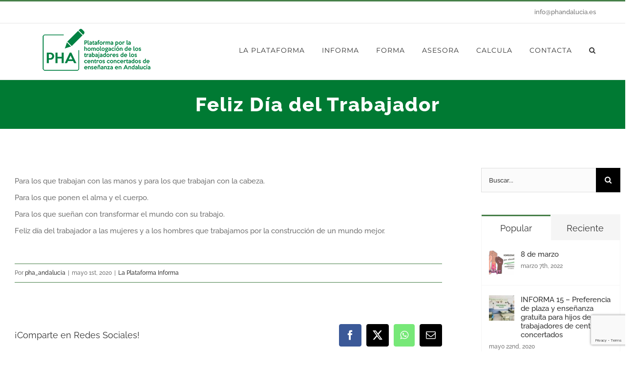

--- FILE ---
content_type: text/html; charset=UTF-8
request_url: https://www.phandalucia.es/2020/05/01/feliz-dia-del-trabajador/
body_size: 27487
content:
<!DOCTYPE html>
<html class="avada-html-layout-boxed avada-html-header-position-top avada-html-not-responsive" lang="es" prefix="og: http://ogp.me/ns# fb: http://ogp.me/ns/fb#">
<head>
	<meta http-equiv="X-UA-Compatible" content="IE=edge" />
	<meta http-equiv="Content-Type" content="text/html; charset=utf-8"/>
	
	<title>Feliz Día del Trabajador &#8211; Plataforma por la Homologación en Andalucía</title>
<meta name='robots' content='max-image-preview:large' />
<link rel='dns-prefetch' href='//www.phandalucia.es' />
<link rel="alternate" type="application/rss+xml" title="Plataforma por la Homologación en Andalucía &raquo; Feed" href="https://www.phandalucia.es/feed/" />
<link rel="alternate" type="application/rss+xml" title="Plataforma por la Homologación en Andalucía &raquo; Feed de los comentarios" href="https://www.phandalucia.es/comments/feed/" />
<link rel="alternate" type="text/calendar" title="Plataforma por la Homologación en Andalucía &raquo; iCal Feed" href="https://www.phandalucia.es/events/?ical=1" />
								<link rel="icon" href="https://www.phandalucia.es/wp-content/uploads/2020/05/logo_solo.png" type="image/png" />
		
		
		
				<link rel="alternate" type="application/rss+xml" title="Plataforma por la Homologación en Andalucía &raquo; Comentario Feliz Día del Trabajador del feed" href="https://www.phandalucia.es/2020/05/01/feliz-dia-del-trabajador/feed/" />
<link rel="alternate" title="oEmbed (JSON)" type="application/json+oembed" href="https://www.phandalucia.es/wp-json/oembed/1.0/embed?url=https%3A%2F%2Fwww.phandalucia.es%2F2020%2F05%2F01%2Ffeliz-dia-del-trabajador%2F" />
<link rel="alternate" title="oEmbed (XML)" type="text/xml+oembed" href="https://www.phandalucia.es/wp-json/oembed/1.0/embed?url=https%3A%2F%2Fwww.phandalucia.es%2F2020%2F05%2F01%2Ffeliz-dia-del-trabajador%2F&#038;format=xml" />
					<meta name="description" content="Para los que trabajan con las manos y para los que trabajan con la cabeza.
Para los que ponen el alma y el cuerpo.
Para los que sueñan con transformar el mundo con su trabajo.
Feliz día del trabajador a las mujeres y a los hombres que trabajamos por la construcción de un mundo mejor."/>
				
		<meta property="og:locale" content="es_ES"/>
		<meta property="og:type" content="article"/>
		<meta property="og:site_name" content="Plataforma por la Homologación en Andalucía"/>
		<meta property="og:title" content="  Feliz Día del Trabajador"/>
				<meta property="og:description" content="Para los que trabajan con las manos y para los que trabajan con la cabeza.
Para los que ponen el alma y el cuerpo.
Para los que sueñan con transformar el mundo con su trabajo.
Feliz día del trabajador a las mujeres y a los hombres que trabajamos por la construcción de un mundo mejor."/>
				<meta property="og:url" content="https://www.phandalucia.es/2020/05/01/feliz-dia-del-trabajador/"/>
										<meta property="article:published_time" content="2020-05-01T12:34:45+00:00"/>
							<meta property="article:modified_time" content="2020-07-05T23:11:08+00:00"/>
								<meta name="author" content="pha_andalucia"/>
								<meta property="og:image" content="https://www.phandalucia.es/wp-content/uploads/2020/05/dia_trabajador.jpg"/>
		<meta property="og:image:width" content="400"/>
		<meta property="og:image:height" content="300"/>
		<meta property="og:image:type" content="image/jpeg"/>
				<style id='wp-img-auto-sizes-contain-inline-css' type='text/css'>
img:is([sizes=auto i],[sizes^="auto," i]){contain-intrinsic-size:3000px 1500px}
/*# sourceURL=wp-img-auto-sizes-contain-inline-css */
</style>
<link rel='stylesheet' id='layerslider-css' href='https://www.phandalucia.es/wp-content/plugins/LayerSlider/assets/static/layerslider/css/layerslider.css?ver=8.1.2' type='text/css' media='all' />
<link rel='stylesheet' id='pure-css-css' href='https://www.phandalucia.es/wp-content/plugins/cf7-views/assets/css/pure-min.css?ver=6.9' type='text/css' media='all' />
<link rel='stylesheet' id='pure-grid-css-css' href='https://www.phandalucia.es/wp-content/plugins/cf7-views/assets/css/grids-responsive-min.css?ver=6.9' type='text/css' media='all' />
<link rel='stylesheet' id='cf7-views-front-css' href='https://www.phandalucia.es/wp-content/plugins/cf7-views/assets/css/cf7-views-display.css?ver=6.9' type='text/css' media='all' />
<link rel='stylesheet' id='sr7css-css' href='//www.phandalucia.es/wp-content/plugins/revslider/public/css/sr7.css?ver=6.7.39' type='text/css' media='all' />
<link rel='stylesheet' id='fusion-dynamic-css-css' href='https://www.phandalucia.es/wp-content/uploads/fusion-styles/e203e07567f43caa580775f46809b68d.min.css?ver=3.14.2' type='text/css' media='all' />
<script type="text/javascript" src="https://www.phandalucia.es/wp-includes/js/jquery/jquery.min.js?ver=3.7.1" id="jquery-core-js"></script>
<script type="text/javascript" src="https://www.phandalucia.es/wp-includes/js/jquery/jquery-migrate.min.js?ver=3.4.1" id="jquery-migrate-js"></script>
<script type="text/javascript" id="layerslider-utils-js-extra">
/* <![CDATA[ */
var LS_Meta = {"v":"8.1.2","fixGSAP":"1"};
//# sourceURL=layerslider-utils-js-extra
/* ]]> */
</script>
<script type="text/javascript" src="https://www.phandalucia.es/wp-content/plugins/LayerSlider/assets/static/layerslider/js/layerslider.utils.js?ver=8.1.2" id="layerslider-utils-js"></script>
<script type="text/javascript" src="https://www.phandalucia.es/wp-content/plugins/LayerSlider/assets/static/layerslider/js/layerslider.kreaturamedia.jquery.js?ver=8.1.2" id="layerslider-js"></script>
<script type="text/javascript" src="https://www.phandalucia.es/wp-content/plugins/LayerSlider/assets/static/layerslider/js/layerslider.transitions.js?ver=8.1.2" id="layerslider-transitions-js"></script>
<script type="text/javascript" src="//www.phandalucia.es/wp-content/plugins/revslider/public/js/libs/tptools.js?ver=6.7.39" id="tp-tools-js" async="async" data-wp-strategy="async"></script>
<script type="text/javascript" src="//www.phandalucia.es/wp-content/plugins/revslider/public/js/sr7.js?ver=6.7.39" id="sr7-js" async="async" data-wp-strategy="async"></script>
<meta name="generator" content="Powered by LayerSlider 8.1.2 - Build Heros, Sliders, and Popups. Create Animations and Beautiful, Rich Web Content as Easy as Never Before on WordPress." />
<!-- LayerSlider updates and docs at: https://layerslider.com -->
<link rel="https://api.w.org/" href="https://www.phandalucia.es/wp-json/" /><link rel="alternate" title="JSON" type="application/json" href="https://www.phandalucia.es/wp-json/wp/v2/posts/1334" /><link rel="EditURI" type="application/rsd+xml" title="RSD" href="https://www.phandalucia.es/xmlrpc.php?rsd" />
<meta name="generator" content="WordPress 6.9" />
<link rel="canonical" href="https://www.phandalucia.es/2020/05/01/feliz-dia-del-trabajador/" />
<link rel='shortlink' href='https://www.phandalucia.es/?p=1334' />
<meta name="tec-api-version" content="v1"><meta name="tec-api-origin" content="https://www.phandalucia.es"><link rel="alternate" href="https://www.phandalucia.es/wp-json/tribe/events/v1/" /><style type="text/css" id="css-fb-visibility">@media screen and (max-width: 640px){.fusion-no-small-visibility{display:none !important;}body .sm-text-align-center{text-align:center !important;}body .sm-text-align-left{text-align:left !important;}body .sm-text-align-right{text-align:right !important;}body .sm-text-align-justify{text-align:justify !important;}body .sm-flex-align-center{justify-content:center !important;}body .sm-flex-align-flex-start{justify-content:flex-start !important;}body .sm-flex-align-flex-end{justify-content:flex-end !important;}body .sm-mx-auto{margin-left:auto !important;margin-right:auto !important;}body .sm-ml-auto{margin-left:auto !important;}body .sm-mr-auto{margin-right:auto !important;}body .fusion-absolute-position-small{position:absolute;width:100%;}.awb-sticky.awb-sticky-small{ position: sticky; top: var(--awb-sticky-offset,0); }}@media screen and (min-width: 641px) and (max-width: 1024px){.fusion-no-medium-visibility{display:none !important;}body .md-text-align-center{text-align:center !important;}body .md-text-align-left{text-align:left !important;}body .md-text-align-right{text-align:right !important;}body .md-text-align-justify{text-align:justify !important;}body .md-flex-align-center{justify-content:center !important;}body .md-flex-align-flex-start{justify-content:flex-start !important;}body .md-flex-align-flex-end{justify-content:flex-end !important;}body .md-mx-auto{margin-left:auto !important;margin-right:auto !important;}body .md-ml-auto{margin-left:auto !important;}body .md-mr-auto{margin-right:auto !important;}body .fusion-absolute-position-medium{position:absolute;width:100%;}.awb-sticky.awb-sticky-medium{ position: sticky; top: var(--awb-sticky-offset,0); }}@media screen and (min-width: 1025px){.fusion-no-large-visibility{display:none !important;}body .lg-text-align-center{text-align:center !important;}body .lg-text-align-left{text-align:left !important;}body .lg-text-align-right{text-align:right !important;}body .lg-text-align-justify{text-align:justify !important;}body .lg-flex-align-center{justify-content:center !important;}body .lg-flex-align-flex-start{justify-content:flex-start !important;}body .lg-flex-align-flex-end{justify-content:flex-end !important;}body .lg-mx-auto{margin-left:auto !important;margin-right:auto !important;}body .lg-ml-auto{margin-left:auto !important;}body .lg-mr-auto{margin-right:auto !important;}body .fusion-absolute-position-large{position:absolute;width:100%;}.awb-sticky.awb-sticky-large{ position: sticky; top: var(--awb-sticky-offset,0); }}</style><link rel="preconnect" href="https://fonts.googleapis.com">
<link rel="preconnect" href="https://fonts.gstatic.com/" crossorigin>
<meta name="generator" content="Powered by Slider Revolution 6.7.39 - responsive, Mobile-Friendly Slider Plugin for WordPress with comfortable drag and drop interface." />
<script>
	window._tpt			??= {};
	window.SR7			??= {};
	_tpt.R				??= {};
	_tpt.R.fonts		??= {};
	_tpt.R.fonts.customFonts??= {};
	SR7.devMode			=  false;
	SR7.F 				??= {};
	SR7.G				??= {};
	SR7.LIB				??= {};
	SR7.E				??= {};
	SR7.E.gAddons		??= {};
	SR7.E.php 			??= {};
	SR7.E.nonce			= '8d14a02cd3';
	SR7.E.ajaxurl		= 'https://www.phandalucia.es/wp-admin/admin-ajax.php';
	SR7.E.resturl		= 'https://www.phandalucia.es/wp-json/';
	SR7.E.slug_path		= 'revslider/revslider.php';
	SR7.E.slug			= 'revslider';
	SR7.E.plugin_url	= 'https://www.phandalucia.es/wp-content/plugins/revslider/';
	SR7.E.wp_plugin_url = 'http://www.phandalucia.es/wp-content/plugins/';
	SR7.E.revision		= '6.7.39';
	SR7.E.fontBaseUrl	= '';
	SR7.G.breakPoints 	= [1240,1024,778,480];
	SR7.G.fSUVW 		= false;
	SR7.E.modules 		= ['module','page','slide','layer','draw','animate','srtools','canvas','defaults','carousel','navigation','media','modifiers','migration'];
	SR7.E.libs 			= ['WEBGL'];
	SR7.E.css 			= ['csslp','cssbtns','cssfilters','cssnav','cssmedia'];
	SR7.E.resources		= {};
	SR7.E.ytnc			= false;
	SR7.JSON			??= {};
/*! Slider Revolution 7.0 - Page Processor */
!function(){"use strict";window.SR7??={},window._tpt??={},SR7.version="Slider Revolution 6.7.16",_tpt.getMobileZoom=()=>_tpt.is_mobile?document.documentElement.clientWidth/window.innerWidth:1,_tpt.getWinDim=function(t){_tpt.screenHeightWithUrlBar??=window.innerHeight;let e=SR7.F?.modal?.visible&&SR7.M[SR7.F.module.getIdByAlias(SR7.F.modal.requested)];_tpt.scrollBar=window.innerWidth!==document.documentElement.clientWidth||e&&window.innerWidth!==e.c.module.clientWidth,_tpt.winW=_tpt.getMobileZoom()*window.innerWidth-(_tpt.scrollBar||"prepare"==t?_tpt.scrollBarW??_tpt.mesureScrollBar():0),_tpt.winH=_tpt.getMobileZoom()*window.innerHeight,_tpt.winWAll=document.documentElement.clientWidth},_tpt.getResponsiveLevel=function(t,e){return SR7.G.fSUVW?_tpt.closestGE(t,window.innerWidth):_tpt.closestGE(t,_tpt.winWAll)},_tpt.mesureScrollBar=function(){let t=document.createElement("div");return t.className="RSscrollbar-measure",t.style.width="100px",t.style.height="100px",t.style.overflow="scroll",t.style.position="absolute",t.style.top="-9999px",document.body.appendChild(t),_tpt.scrollBarW=t.offsetWidth-t.clientWidth,document.body.removeChild(t),_tpt.scrollBarW},_tpt.loadCSS=async function(t,e,s){return s?_tpt.R.fonts.required[e].status=1:(_tpt.R[e]??={},_tpt.R[e].status=1),new Promise(((i,n)=>{if(_tpt.isStylesheetLoaded(t))s?_tpt.R.fonts.required[e].status=2:_tpt.R[e].status=2,i();else{const o=document.createElement("link");o.rel="stylesheet";let l="text",r="css";o["type"]=l+"/"+r,o.href=t,o.onload=()=>{s?_tpt.R.fonts.required[e].status=2:_tpt.R[e].status=2,i()},o.onerror=()=>{s?_tpt.R.fonts.required[e].status=3:_tpt.R[e].status=3,n(new Error(`Failed to load CSS: ${t}`))},document.head.appendChild(o)}}))},_tpt.addContainer=function(t){const{tag:e="div",id:s,class:i,datas:n,textContent:o,iHTML:l}=t,r=document.createElement(e);if(s&&""!==s&&(r.id=s),i&&""!==i&&(r.className=i),n)for(const[t,e]of Object.entries(n))"style"==t?r.style.cssText=e:r.setAttribute(`data-${t}`,e);return o&&(r.textContent=o),l&&(r.innerHTML=l),r},_tpt.collector=function(){return{fragment:new DocumentFragment,add(t){var e=_tpt.addContainer(t);return this.fragment.appendChild(e),e},append(t){t.appendChild(this.fragment)}}},_tpt.isStylesheetLoaded=function(t){let e=t.split("?")[0];return Array.from(document.querySelectorAll('link[rel="stylesheet"], link[rel="preload"]')).some((t=>t.href.split("?")[0]===e))},_tpt.preloader={requests:new Map,preloaderTemplates:new Map,show:function(t,e){if(!e||!t)return;const{type:s,color:i}=e;if(s<0||"off"==s)return;const n=`preloader_${s}`;let o=this.preloaderTemplates.get(n);o||(o=this.build(s,i),this.preloaderTemplates.set(n,o)),this.requests.has(t)||this.requests.set(t,{count:0});const l=this.requests.get(t);clearTimeout(l.timer),l.count++,1===l.count&&(l.timer=setTimeout((()=>{l.preloaderClone=o.cloneNode(!0),l.anim&&l.anim.kill(),void 0!==_tpt.gsap?l.anim=_tpt.gsap.fromTo(l.preloaderClone,1,{opacity:0},{opacity:1}):l.preloaderClone.classList.add("sr7-fade-in"),t.appendChild(l.preloaderClone)}),150))},hide:function(t){if(!this.requests.has(t))return;const e=this.requests.get(t);e.count--,e.count<0&&(e.count=0),e.anim&&e.anim.kill(),0===e.count&&(clearTimeout(e.timer),e.preloaderClone&&(e.preloaderClone.classList.remove("sr7-fade-in"),e.anim=_tpt.gsap.to(e.preloaderClone,.3,{opacity:0,onComplete:function(){e.preloaderClone.remove()}})))},state:function(t){if(!this.requests.has(t))return!1;return this.requests.get(t).count>0},build:(t,e="#ffffff",s="")=>{if(t<0||"off"===t)return null;const i=parseInt(t);if(t="prlt"+i,isNaN(i))return null;if(_tpt.loadCSS(SR7.E.plugin_url+"public/css/preloaders/t"+i+".css","preloader_"+t),isNaN(i)||i<6){const n=`background-color:${e}`,o=1===i||2==i?n:"",l=3===i||4==i?n:"",r=_tpt.collector();["dot1","dot2","bounce1","bounce2","bounce3"].forEach((t=>r.add({tag:"div",class:t,datas:{style:l}})));const d=_tpt.addContainer({tag:"sr7-prl",class:`${t} ${s}`,datas:{style:o}});return r.append(d),d}{let n={};if(7===i){let t;e.startsWith("#")?(t=e.replace("#",""),t=`rgba(${parseInt(t.substring(0,2),16)}, ${parseInt(t.substring(2,4),16)}, ${parseInt(t.substring(4,6),16)}, `):e.startsWith("rgb")&&(t=e.slice(e.indexOf("(")+1,e.lastIndexOf(")")).split(",").map((t=>t.trim())),t=`rgba(${t[0]}, ${t[1]}, ${t[2]}, `),t&&(n.style=`border-top-color: ${t}0.65); border-bottom-color: ${t}0.15); border-left-color: ${t}0.65); border-right-color: ${t}0.15)`)}else 12===i&&(n.style=`background:${e}`);const o=[10,0,4,2,5,9,0,4,4,2][i-6],l=_tpt.collector(),r=l.add({tag:"div",class:"sr7-prl-inner",datas:n});Array.from({length:o}).forEach((()=>r.appendChild(l.add({tag:"span",datas:{style:`background:${e}`}}))));const d=_tpt.addContainer({tag:"sr7-prl",class:`${t} ${s}`});return l.append(d),d}}},SR7.preLoader={show:(t,e)=>{"off"!==(SR7.M[t]?.settings?.pLoader?.type??"off")&&_tpt.preloader.show(e||SR7.M[t].c.module,SR7.M[t]?.settings?.pLoader??{color:"#fff",type:10})},hide:(t,e)=>{"off"!==(SR7.M[t]?.settings?.pLoader?.type??"off")&&_tpt.preloader.hide(e||SR7.M[t].c.module)},state:(t,e)=>_tpt.preloader.state(e||SR7.M[t].c.module)},_tpt.prepareModuleHeight=function(t){window.SR7.M??={},window.SR7.M[t.id]??={},"ignore"==t.googleFont&&(SR7.E.ignoreGoogleFont=!0);let e=window.SR7.M[t.id];if(null==_tpt.scrollBarW&&_tpt.mesureScrollBar(),e.c??={},e.states??={},e.settings??={},e.settings.size??={},t.fixed&&(e.settings.fixed=!0),e.c.module=document.querySelector("sr7-module#"+t.id),e.c.adjuster=e.c.module.getElementsByTagName("sr7-adjuster")[0],e.c.content=e.c.module.getElementsByTagName("sr7-content")[0],"carousel"==t.type&&(e.c.carousel=e.c.content.getElementsByTagName("sr7-carousel")[0]),null==e.c.module||null==e.c.module)return;t.plType&&t.plColor&&(e.settings.pLoader={type:t.plType,color:t.plColor}),void 0===t.plType||"off"===t.plType||SR7.preLoader.state(t.id)&&SR7.preLoader.state(t.id,e.c.module)||SR7.preLoader.show(t.id,e.c.module),_tpt.winW||_tpt.getWinDim("prepare"),_tpt.getWinDim();let s=""+e.c.module.dataset?.modal;"modal"==s||"true"==s||"undefined"!==s&&"false"!==s||(e.settings.size.fullWidth=t.size.fullWidth,e.LEV??=_tpt.getResponsiveLevel(window.SR7.G.breakPoints,t.id),t.vpt=_tpt.fillArray(t.vpt,5),e.settings.vPort=t.vpt[e.LEV],void 0!==t.el&&"720"==t.el[4]&&t.gh[4]!==t.el[4]&&"960"==t.el[3]&&t.gh[3]!==t.el[3]&&"768"==t.el[2]&&t.gh[2]!==t.el[2]&&delete t.el,e.settings.size.height=null==t.el||null==t.el[e.LEV]||0==t.el[e.LEV]||"auto"==t.el[e.LEV]?_tpt.fillArray(t.gh,5,-1):_tpt.fillArray(t.el,5,-1),e.settings.size.width=_tpt.fillArray(t.gw,5,-1),e.settings.size.minHeight=_tpt.fillArray(t.mh??[0],5,-1),e.cacheSize={fullWidth:e.settings.size?.fullWidth,fullHeight:e.settings.size?.fullHeight},void 0!==t.off&&(t.off?.t&&(e.settings.size.m??={})&&(e.settings.size.m.t=t.off.t),t.off?.b&&(e.settings.size.m??={})&&(e.settings.size.m.b=t.off.b),t.off?.l&&(e.settings.size.p??={})&&(e.settings.size.p.l=t.off.l),t.off?.r&&(e.settings.size.p??={})&&(e.settings.size.p.r=t.off.r),e.offsetPrepared=!0),_tpt.updatePMHeight(t.id,t,!0))},_tpt.updatePMHeight=(t,e,s)=>{let i=SR7.M[t];var n=i.settings.size.fullWidth?_tpt.winW:i.c.module.parentNode.offsetWidth;n=0===n||isNaN(n)?_tpt.winW:n;let o=i.settings.size.width[i.LEV]||i.settings.size.width[i.LEV++]||i.settings.size.width[i.LEV--]||n,l=i.settings.size.height[i.LEV]||i.settings.size.height[i.LEV++]||i.settings.size.height[i.LEV--]||0,r=i.settings.size.minHeight[i.LEV]||i.settings.size.minHeight[i.LEV++]||i.settings.size.minHeight[i.LEV--]||0;if(l="auto"==l?0:l,l=parseInt(l),"carousel"!==e.type&&(n-=parseInt(e.onw??0)||0),i.MP=!i.settings.size.fullWidth&&n<o||_tpt.winW<o?Math.min(1,n/o):1,e.size.fullScreen||e.size.fullHeight){let t=parseInt(e.fho)||0,s=(""+e.fho).indexOf("%")>-1;e.newh=_tpt.winH-(s?_tpt.winH*t/100:t)}else e.newh=i.MP*Math.max(l,r);if(e.newh+=(parseInt(e.onh??0)||0)+(parseInt(e.carousel?.pt)||0)+(parseInt(e.carousel?.pb)||0),void 0!==e.slideduration&&(e.newh=Math.max(e.newh,parseInt(e.slideduration)/3)),e.shdw&&_tpt.buildShadow(e.id,e),i.c.adjuster.style.height=e.newh+"px",i.c.module.style.height=e.newh+"px",i.c.content.style.height=e.newh+"px",i.states.heightPrepared=!0,i.dims??={},i.dims.moduleRect=i.c.module.getBoundingClientRect(),i.c.content.style.left="-"+i.dims.moduleRect.left+"px",!i.settings.size.fullWidth)return s&&requestAnimationFrame((()=>{n!==i.c.module.parentNode.offsetWidth&&_tpt.updatePMHeight(e.id,e)})),void _tpt.bgStyle(e.id,e,window.innerWidth==_tpt.winW,!0);_tpt.bgStyle(e.id,e,window.innerWidth==_tpt.winW,!0),requestAnimationFrame((function(){s&&requestAnimationFrame((()=>{n!==i.c.module.parentNode.offsetWidth&&_tpt.updatePMHeight(e.id,e)}))})),i.earlyResizerFunction||(i.earlyResizerFunction=function(){requestAnimationFrame((function(){_tpt.getWinDim(),_tpt.moduleDefaults(e.id,e),_tpt.updateSlideBg(t,!0)}))},window.addEventListener("resize",i.earlyResizerFunction))},_tpt.buildShadow=function(t,e){let s=SR7.M[t];null==s.c.shadow&&(s.c.shadow=document.createElement("sr7-module-shadow"),s.c.shadow.classList.add("sr7-shdw-"+e.shdw),s.c.content.appendChild(s.c.shadow))},_tpt.bgStyle=async(t,e,s,i,n)=>{const o=SR7.M[t];if((e=e??o.settings).fixed&&!o.c.module.classList.contains("sr7-top-fixed")&&(o.c.module.classList.add("sr7-top-fixed"),o.c.module.style.position="fixed",o.c.module.style.width="100%",o.c.module.style.top="0px",o.c.module.style.left="0px",o.c.module.style.pointerEvents="none",o.c.module.style.zIndex=5e3,o.c.content.style.pointerEvents="none"),null==o.c.bgcanvas){let t=document.createElement("sr7-module-bg"),l=!1;if("string"==typeof e?.bg?.color&&e?.bg?.color.includes("{"))if(_tpt.gradient&&_tpt.gsap)e.bg.color=_tpt.gradient.convert(e.bg.color);else try{let t=JSON.parse(e.bg.color);(t?.orig||t?.string)&&(e.bg.color=JSON.parse(e.bg.color))}catch(t){return}let r="string"==typeof e?.bg?.color?e?.bg?.color||"transparent":e?.bg?.color?.string??e?.bg?.color?.orig??e?.bg?.color?.color??"transparent";if(t.style["background"+(String(r).includes("grad")?"":"Color")]=r,("transparent"!==r||n)&&(l=!0),o.offsetPrepared&&(t.style.visibility="hidden"),e?.bg?.image?.src&&(t.style.backgroundImage=`url(${e?.bg?.image.src})`,t.style.backgroundSize=""==(e.bg.image?.size??"")?"cover":e.bg.image.size,t.style.backgroundPosition=e.bg.image.position,t.style.backgroundRepeat=""==e.bg.image.repeat||null==e.bg.image.repeat?"no-repeat":e.bg.image.repeat,l=!0),!l)return;o.c.bgcanvas=t,e.size.fullWidth?t.style.width=_tpt.winW-(s&&_tpt.winH<document.body.offsetHeight?_tpt.scrollBarW:0)+"px":i&&(t.style.width=o.c.module.offsetWidth+"px"),e.sbt?.use?o.c.content.appendChild(o.c.bgcanvas):o.c.module.appendChild(o.c.bgcanvas)}o.c.bgcanvas.style.height=void 0!==e.newh?e.newh+"px":("carousel"==e.type?o.dims.module.h:o.dims.content.h)+"px",o.c.bgcanvas.style.left=!s&&e.sbt?.use||o.c.bgcanvas.closest("SR7-CONTENT")?"0px":"-"+(o?.dims?.moduleRect?.left??0)+"px"},_tpt.updateSlideBg=function(t,e){const s=SR7.M[t];let i=s.settings;s?.c?.bgcanvas&&(i.size.fullWidth?s.c.bgcanvas.style.width=_tpt.winW-(e&&_tpt.winH<document.body.offsetHeight?_tpt.scrollBarW:0)+"px":preparing&&(s.c.bgcanvas.style.width=s.c.module.offsetWidth+"px"))},_tpt.moduleDefaults=(t,e)=>{let s=SR7.M[t];null!=s&&null!=s.c&&null!=s.c.module&&(s.dims??={},s.dims.moduleRect=s.c.module.getBoundingClientRect(),s.c.content.style.left="-"+s.dims.moduleRect.left+"px",s.c.content.style.width=_tpt.winW-_tpt.scrollBarW+"px","carousel"==e.type&&(s.c.module.style.overflow="visible"),_tpt.bgStyle(t,e,window.innerWidth==_tpt.winW))},_tpt.getOffset=t=>{var e=t.getBoundingClientRect(),s=window.pageXOffset||document.documentElement.scrollLeft,i=window.pageYOffset||document.documentElement.scrollTop;return{top:e.top+i,left:e.left+s}},_tpt.fillArray=function(t,e){let s,i;t=Array.isArray(t)?t:[t];let n=Array(e),o=t.length;for(i=0;i<t.length;i++)n[i+(e-o)]=t[i],null==s&&"#"!==t[i]&&(s=t[i]);for(let t=0;t<e;t++)void 0!==n[t]&&"#"!=n[t]||(n[t]=s),s=n[t];return n},_tpt.closestGE=function(t,e){let s=Number.MAX_VALUE,i=-1;for(let n=0;n<t.length;n++)t[n]-1>=e&&t[n]-1-e<s&&(s=t[n]-1-e,i=n);return++i}}();</script>
		<script type="text/javascript">
			var doc = document.documentElement;
			doc.setAttribute( 'data-useragent', navigator.userAgent );
		</script>
		
	<script src="https://www.google.com/recaptcha/api.js"></script>
 <script>
   function onSubmit(token) {
     document.getElementById("demo-form").submit();
   }
 </script><style id='global-styles-inline-css' type='text/css'>
:root{--wp--preset--aspect-ratio--square: 1;--wp--preset--aspect-ratio--4-3: 4/3;--wp--preset--aspect-ratio--3-4: 3/4;--wp--preset--aspect-ratio--3-2: 3/2;--wp--preset--aspect-ratio--2-3: 2/3;--wp--preset--aspect-ratio--16-9: 16/9;--wp--preset--aspect-ratio--9-16: 9/16;--wp--preset--color--black: #000000;--wp--preset--color--cyan-bluish-gray: #abb8c3;--wp--preset--color--white: #ffffff;--wp--preset--color--pale-pink: #f78da7;--wp--preset--color--vivid-red: #cf2e2e;--wp--preset--color--luminous-vivid-orange: #ff6900;--wp--preset--color--luminous-vivid-amber: #fcb900;--wp--preset--color--light-green-cyan: #7bdcb5;--wp--preset--color--vivid-green-cyan: #00d084;--wp--preset--color--pale-cyan-blue: #8ed1fc;--wp--preset--color--vivid-cyan-blue: #0693e3;--wp--preset--color--vivid-purple: #9b51e0;--wp--preset--color--awb-color-1: rgba(255,255,255,1);--wp--preset--color--awb-color-2: rgba(245,245,245,1);--wp--preset--color--awb-color-3: rgba(221,221,221,1);--wp--preset--color--awb-color-4: rgba(254,208,61,1);--wp--preset--color--awb-color-5: rgba(116,116,116,1);--wp--preset--color--awb-color-6: rgba(71,128,73,1);--wp--preset--color--awb-color-7: rgba(0,122,51,1);--wp--preset--color--awb-color-8: rgba(51,51,51,1);--wp--preset--color--awb-color-custom-10: rgba(234,232,232,1);--wp--preset--color--awb-color-custom-11: rgba(232,232,232,1);--wp--preset--color--awb-color-custom-12: rgba(235,234,234,0.8);--wp--preset--color--awb-color-custom-13: rgba(190,189,189,1);--wp--preset--color--awb-color-custom-14: rgba(235,234,234,1);--wp--preset--color--awb-color-custom-15: rgba(159,183,160,1);--wp--preset--color--awb-color-custom-16: rgba(160,206,78,1);--wp--preset--color--awb-color-custom-17: rgba(229,229,229,1);--wp--preset--color--awb-color-custom-18: rgba(246,246,246,1);--wp--preset--gradient--vivid-cyan-blue-to-vivid-purple: linear-gradient(135deg,rgb(6,147,227) 0%,rgb(155,81,224) 100%);--wp--preset--gradient--light-green-cyan-to-vivid-green-cyan: linear-gradient(135deg,rgb(122,220,180) 0%,rgb(0,208,130) 100%);--wp--preset--gradient--luminous-vivid-amber-to-luminous-vivid-orange: linear-gradient(135deg,rgb(252,185,0) 0%,rgb(255,105,0) 100%);--wp--preset--gradient--luminous-vivid-orange-to-vivid-red: linear-gradient(135deg,rgb(255,105,0) 0%,rgb(207,46,46) 100%);--wp--preset--gradient--very-light-gray-to-cyan-bluish-gray: linear-gradient(135deg,rgb(238,238,238) 0%,rgb(169,184,195) 100%);--wp--preset--gradient--cool-to-warm-spectrum: linear-gradient(135deg,rgb(74,234,220) 0%,rgb(151,120,209) 20%,rgb(207,42,186) 40%,rgb(238,44,130) 60%,rgb(251,105,98) 80%,rgb(254,248,76) 100%);--wp--preset--gradient--blush-light-purple: linear-gradient(135deg,rgb(255,206,236) 0%,rgb(152,150,240) 100%);--wp--preset--gradient--blush-bordeaux: linear-gradient(135deg,rgb(254,205,165) 0%,rgb(254,45,45) 50%,rgb(107,0,62) 100%);--wp--preset--gradient--luminous-dusk: linear-gradient(135deg,rgb(255,203,112) 0%,rgb(199,81,192) 50%,rgb(65,88,208) 100%);--wp--preset--gradient--pale-ocean: linear-gradient(135deg,rgb(255,245,203) 0%,rgb(182,227,212) 50%,rgb(51,167,181) 100%);--wp--preset--gradient--electric-grass: linear-gradient(135deg,rgb(202,248,128) 0%,rgb(113,206,126) 100%);--wp--preset--gradient--midnight: linear-gradient(135deg,rgb(2,3,129) 0%,rgb(40,116,252) 100%);--wp--preset--font-size--small: 11.25px;--wp--preset--font-size--medium: 20px;--wp--preset--font-size--large: 22.5px;--wp--preset--font-size--x-large: 42px;--wp--preset--font-size--normal: 15px;--wp--preset--font-size--xlarge: 30px;--wp--preset--font-size--huge: 45px;--wp--preset--spacing--20: 0.44rem;--wp--preset--spacing--30: 0.67rem;--wp--preset--spacing--40: 1rem;--wp--preset--spacing--50: 1.5rem;--wp--preset--spacing--60: 2.25rem;--wp--preset--spacing--70: 3.38rem;--wp--preset--spacing--80: 5.06rem;--wp--preset--shadow--natural: 6px 6px 9px rgba(0, 0, 0, 0.2);--wp--preset--shadow--deep: 12px 12px 50px rgba(0, 0, 0, 0.4);--wp--preset--shadow--sharp: 6px 6px 0px rgba(0, 0, 0, 0.2);--wp--preset--shadow--outlined: 6px 6px 0px -3px rgb(255, 255, 255), 6px 6px rgb(0, 0, 0);--wp--preset--shadow--crisp: 6px 6px 0px rgb(0, 0, 0);}:where(.is-layout-flex){gap: 0.5em;}:where(.is-layout-grid){gap: 0.5em;}body .is-layout-flex{display: flex;}.is-layout-flex{flex-wrap: wrap;align-items: center;}.is-layout-flex > :is(*, div){margin: 0;}body .is-layout-grid{display: grid;}.is-layout-grid > :is(*, div){margin: 0;}:where(.wp-block-columns.is-layout-flex){gap: 2em;}:where(.wp-block-columns.is-layout-grid){gap: 2em;}:where(.wp-block-post-template.is-layout-flex){gap: 1.25em;}:where(.wp-block-post-template.is-layout-grid){gap: 1.25em;}.has-black-color{color: var(--wp--preset--color--black) !important;}.has-cyan-bluish-gray-color{color: var(--wp--preset--color--cyan-bluish-gray) !important;}.has-white-color{color: var(--wp--preset--color--white) !important;}.has-pale-pink-color{color: var(--wp--preset--color--pale-pink) !important;}.has-vivid-red-color{color: var(--wp--preset--color--vivid-red) !important;}.has-luminous-vivid-orange-color{color: var(--wp--preset--color--luminous-vivid-orange) !important;}.has-luminous-vivid-amber-color{color: var(--wp--preset--color--luminous-vivid-amber) !important;}.has-light-green-cyan-color{color: var(--wp--preset--color--light-green-cyan) !important;}.has-vivid-green-cyan-color{color: var(--wp--preset--color--vivid-green-cyan) !important;}.has-pale-cyan-blue-color{color: var(--wp--preset--color--pale-cyan-blue) !important;}.has-vivid-cyan-blue-color{color: var(--wp--preset--color--vivid-cyan-blue) !important;}.has-vivid-purple-color{color: var(--wp--preset--color--vivid-purple) !important;}.has-black-background-color{background-color: var(--wp--preset--color--black) !important;}.has-cyan-bluish-gray-background-color{background-color: var(--wp--preset--color--cyan-bluish-gray) !important;}.has-white-background-color{background-color: var(--wp--preset--color--white) !important;}.has-pale-pink-background-color{background-color: var(--wp--preset--color--pale-pink) !important;}.has-vivid-red-background-color{background-color: var(--wp--preset--color--vivid-red) !important;}.has-luminous-vivid-orange-background-color{background-color: var(--wp--preset--color--luminous-vivid-orange) !important;}.has-luminous-vivid-amber-background-color{background-color: var(--wp--preset--color--luminous-vivid-amber) !important;}.has-light-green-cyan-background-color{background-color: var(--wp--preset--color--light-green-cyan) !important;}.has-vivid-green-cyan-background-color{background-color: var(--wp--preset--color--vivid-green-cyan) !important;}.has-pale-cyan-blue-background-color{background-color: var(--wp--preset--color--pale-cyan-blue) !important;}.has-vivid-cyan-blue-background-color{background-color: var(--wp--preset--color--vivid-cyan-blue) !important;}.has-vivid-purple-background-color{background-color: var(--wp--preset--color--vivid-purple) !important;}.has-black-border-color{border-color: var(--wp--preset--color--black) !important;}.has-cyan-bluish-gray-border-color{border-color: var(--wp--preset--color--cyan-bluish-gray) !important;}.has-white-border-color{border-color: var(--wp--preset--color--white) !important;}.has-pale-pink-border-color{border-color: var(--wp--preset--color--pale-pink) !important;}.has-vivid-red-border-color{border-color: var(--wp--preset--color--vivid-red) !important;}.has-luminous-vivid-orange-border-color{border-color: var(--wp--preset--color--luminous-vivid-orange) !important;}.has-luminous-vivid-amber-border-color{border-color: var(--wp--preset--color--luminous-vivid-amber) !important;}.has-light-green-cyan-border-color{border-color: var(--wp--preset--color--light-green-cyan) !important;}.has-vivid-green-cyan-border-color{border-color: var(--wp--preset--color--vivid-green-cyan) !important;}.has-pale-cyan-blue-border-color{border-color: var(--wp--preset--color--pale-cyan-blue) !important;}.has-vivid-cyan-blue-border-color{border-color: var(--wp--preset--color--vivid-cyan-blue) !important;}.has-vivid-purple-border-color{border-color: var(--wp--preset--color--vivid-purple) !important;}.has-vivid-cyan-blue-to-vivid-purple-gradient-background{background: var(--wp--preset--gradient--vivid-cyan-blue-to-vivid-purple) !important;}.has-light-green-cyan-to-vivid-green-cyan-gradient-background{background: var(--wp--preset--gradient--light-green-cyan-to-vivid-green-cyan) !important;}.has-luminous-vivid-amber-to-luminous-vivid-orange-gradient-background{background: var(--wp--preset--gradient--luminous-vivid-amber-to-luminous-vivid-orange) !important;}.has-luminous-vivid-orange-to-vivid-red-gradient-background{background: var(--wp--preset--gradient--luminous-vivid-orange-to-vivid-red) !important;}.has-very-light-gray-to-cyan-bluish-gray-gradient-background{background: var(--wp--preset--gradient--very-light-gray-to-cyan-bluish-gray) !important;}.has-cool-to-warm-spectrum-gradient-background{background: var(--wp--preset--gradient--cool-to-warm-spectrum) !important;}.has-blush-light-purple-gradient-background{background: var(--wp--preset--gradient--blush-light-purple) !important;}.has-blush-bordeaux-gradient-background{background: var(--wp--preset--gradient--blush-bordeaux) !important;}.has-luminous-dusk-gradient-background{background: var(--wp--preset--gradient--luminous-dusk) !important;}.has-pale-ocean-gradient-background{background: var(--wp--preset--gradient--pale-ocean) !important;}.has-electric-grass-gradient-background{background: var(--wp--preset--gradient--electric-grass) !important;}.has-midnight-gradient-background{background: var(--wp--preset--gradient--midnight) !important;}.has-small-font-size{font-size: var(--wp--preset--font-size--small) !important;}.has-medium-font-size{font-size: var(--wp--preset--font-size--medium) !important;}.has-large-font-size{font-size: var(--wp--preset--font-size--large) !important;}.has-x-large-font-size{font-size: var(--wp--preset--font-size--x-large) !important;}
/*# sourceURL=global-styles-inline-css */
</style>
<link rel='stylesheet' id='wp-block-library-css' href='https://www.phandalucia.es/wp-includes/css/dist/block-library/style.min.css?ver=6.9' type='text/css' media='all' />
<style id='wp-block-library-inline-css' type='text/css'>
/*wp_block_styles_on_demand_placeholder:696ed48d88368*/
/*# sourceURL=wp-block-library-inline-css */
</style>
<style id='wp-block-library-theme-inline-css' type='text/css'>
.wp-block-audio :where(figcaption){color:#555;font-size:13px;text-align:center}.is-dark-theme .wp-block-audio :where(figcaption){color:#ffffffa6}.wp-block-audio{margin:0 0 1em}.wp-block-code{border:1px solid #ccc;border-radius:4px;font-family:Menlo,Consolas,monaco,monospace;padding:.8em 1em}.wp-block-embed :where(figcaption){color:#555;font-size:13px;text-align:center}.is-dark-theme .wp-block-embed :where(figcaption){color:#ffffffa6}.wp-block-embed{margin:0 0 1em}.blocks-gallery-caption{color:#555;font-size:13px;text-align:center}.is-dark-theme .blocks-gallery-caption{color:#ffffffa6}:root :where(.wp-block-image figcaption){color:#555;font-size:13px;text-align:center}.is-dark-theme :root :where(.wp-block-image figcaption){color:#ffffffa6}.wp-block-image{margin:0 0 1em}.wp-block-pullquote{border-bottom:4px solid;border-top:4px solid;color:currentColor;margin-bottom:1.75em}.wp-block-pullquote :where(cite),.wp-block-pullquote :where(footer),.wp-block-pullquote__citation{color:currentColor;font-size:.8125em;font-style:normal;text-transform:uppercase}.wp-block-quote{border-left:.25em solid;margin:0 0 1.75em;padding-left:1em}.wp-block-quote cite,.wp-block-quote footer{color:currentColor;font-size:.8125em;font-style:normal;position:relative}.wp-block-quote:where(.has-text-align-right){border-left:none;border-right:.25em solid;padding-left:0;padding-right:1em}.wp-block-quote:where(.has-text-align-center){border:none;padding-left:0}.wp-block-quote.is-large,.wp-block-quote.is-style-large,.wp-block-quote:where(.is-style-plain){border:none}.wp-block-search .wp-block-search__label{font-weight:700}.wp-block-search__button{border:1px solid #ccc;padding:.375em .625em}:where(.wp-block-group.has-background){padding:1.25em 2.375em}.wp-block-separator.has-css-opacity{opacity:.4}.wp-block-separator{border:none;border-bottom:2px solid;margin-left:auto;margin-right:auto}.wp-block-separator.has-alpha-channel-opacity{opacity:1}.wp-block-separator:not(.is-style-wide):not(.is-style-dots){width:100px}.wp-block-separator.has-background:not(.is-style-dots){border-bottom:none;height:1px}.wp-block-separator.has-background:not(.is-style-wide):not(.is-style-dots){height:2px}.wp-block-table{margin:0 0 1em}.wp-block-table td,.wp-block-table th{word-break:normal}.wp-block-table :where(figcaption){color:#555;font-size:13px;text-align:center}.is-dark-theme .wp-block-table :where(figcaption){color:#ffffffa6}.wp-block-video :where(figcaption){color:#555;font-size:13px;text-align:center}.is-dark-theme .wp-block-video :where(figcaption){color:#ffffffa6}.wp-block-video{margin:0 0 1em}:root :where(.wp-block-template-part.has-background){margin-bottom:0;margin-top:0;padding:1.25em 2.375em}
/*# sourceURL=/wp-includes/css/dist/block-library/theme.min.css */
</style>
<style id='classic-theme-styles-inline-css' type='text/css'>
/*! This file is auto-generated */
.wp-block-button__link{color:#fff;background-color:#32373c;border-radius:9999px;box-shadow:none;text-decoration:none;padding:calc(.667em + 2px) calc(1.333em + 2px);font-size:1.125em}.wp-block-file__button{background:#32373c;color:#fff;text-decoration:none}
/*# sourceURL=/wp-includes/css/classic-themes.min.css */
</style>
</head>

<body class="wp-singular post-template-default single single-post postid-1334 single-format-standard wp-theme-Avada tribe-no-js has-sidebar fusion-image-hovers fusion-pagination-sizing fusion-button_type-flat fusion-button_span-no fusion-button_gradient-linear avada-image-rollover-circle-yes avada-image-rollover-yes avada-image-rollover-direction-center_vertical fusion-body ltr fusion-sticky-header no-tablet-sticky-header no-mobile-sticky-header avada-has-rev-slider-styles fusion-disable-outline fusion-sub-menu-fade mobile-logo-pos-left layout-boxed-mode avada-has-boxed-modal-shadow-none layout-scroll-offset-full avada-has-zero-margin-offset-top fusion-top-header menu-text-align-center mobile-menu-design-modern fusion-show-pagination-text fusion-header-layout-v2 avada-not-responsive avada-footer-fx-sticky avada-menu-highlight-style-textcolor fusion-search-form-classic fusion-main-menu-search-dropdown fusion-avatar-square avada-dropdown-styles avada-blog-layout-large avada-blog-archive-layout-grid avada-ec-not-100-width avada-ec-meta-layout-sidebar avada-header-shadow-no avada-menu-icon-position-left avada-has-megamenu-shadow avada-has-mainmenu-dropdown-divider avada-has-header-100-width avada-has-pagetitle-100-width avada-has-pagetitle-bg-full avada-has-main-nav-search-icon avada-has-breadcrumb-mobile-hidden avada-has-titlebar-bar_and_content avada-social-full-transparent avada-has-pagination-padding avada-flyout-menu-direction-fade avada-ec-views-v2" data-awb-post-id="1334">
		<a class="skip-link screen-reader-text" href="#content">Saltar al contenido</a>

	<div id="boxed-wrapper">
							
		<div id="wrapper" class="fusion-wrapper">
			<div id="home" style="position:relative;top:-1px;"></div>
							
					
			<header class="fusion-header-wrapper">
				<div class="fusion-header-v2 fusion-logo-alignment fusion-logo-left fusion-sticky-menu- fusion-sticky-logo- fusion-mobile-logo-  fusion-mobile-menu-design-modern">
					
<div class="fusion-secondary-header">
	<div class="fusion-row">
							<div class="fusion-alignright">
				<div class="fusion-contact-info"><span class="fusion-contact-info-phone-number"></span><span class="fusion-contact-info-email-address"><a href="mailto:i&#110;&#102;&#111;&#64;p&#104;&#97;&#110;da&#108;&#117;c&#105;a&#46;e&#115;">i&#110;&#102;&#111;&#64;p&#104;&#97;&#110;da&#108;&#117;c&#105;a&#46;e&#115;</a></span></div>			</div>
			</div>
</div>
<div class="fusion-header-sticky-height"></div>
<div class="fusion-header">
	<div class="fusion-row">
					<div class="fusion-logo" data-margin-top="5px" data-margin-bottom="10px" data-margin-left="0px" data-margin-right="0px">
			<a class="fusion-logo-link"  href="https://www.phandalucia.es/" >

						<!-- standard logo -->
			<img src="https://www.phandalucia.es/wp-content/uploads/2020/05/logo_3.png" srcset="https://www.phandalucia.es/wp-content/uploads/2020/05/logo_3.png 1x" width="232" height="100" alt="Plataforma por la Homologación en Andalucía Logo" data-retina_logo_url="" class="fusion-standard-logo" />

			
					</a>
		</div>		<nav class="fusion-main-menu" aria-label="Menú principal"><ul id="menu-menu-inicio" class="fusion-menu"><li  id="menu-item-1412"  class="menu-item menu-item-type-custom menu-item-object-custom menu-item-has-children menu-item-1412 fusion-dropdown-menu"  data-item-id="1412"><a  href="#" class="fusion-textcolor-highlight"><span class="menu-text">LA PLATAFORMA</span></a><ul class="sub-menu"><li  id="menu-item-1217"  class="menu-item menu-item-type-post_type menu-item-object-page menu-item-1217 fusion-dropdown-submenu" ><a  href="https://www.phandalucia.es/quienes-somos/" class="fusion-textcolor-highlight"><span><span class="fusion-megamenu-icon"><i class="glyphicon fa-question-circle fas" aria-hidden="true"></i></span>¿Quiénes somos?</span></a></li><li  id="menu-item-1391"  class="menu-item menu-item-type-post_type menu-item-object-page menu-item-1391 fusion-dropdown-submenu" ><a  href="https://www.phandalucia.es/afiliados/" class="fusion-textcolor-highlight"><span><span class="fusion-megamenu-icon"><i class="glyphicon fa-handshake fas" aria-hidden="true"></i></span>Afiliación</span></a></li><li  id="menu-item-5050"  class="menu-item menu-item-type-post_type menu-item-object-page menu-item-5050 fusion-dropdown-submenu" ><a  href="https://www.phandalucia.es/consultas-a-nuestros-afiliados/" class="fusion-textcolor-highlight"><span><span class="fusion-megamenu-icon"><i class="glyphicon fa-users-cog fas" aria-hidden="true"></i></span>Consultas a afiliados</span></a></li><li  id="menu-item-1392"  class="menu-item menu-item-type-post_type menu-item-object-page menu-item-1392 fusion-dropdown-submenu" ><a  href="https://www.phandalucia.es/rincon-del-delegado/" class="fusion-textcolor-highlight"><span><span class="fusion-megamenu-icon"><i class="glyphicon fa-briefcase fas" aria-hidden="true"></i></span>Rincón del delegado</span></a></li><li  id="menu-item-1404"  class="menu-item menu-item-type-post_type menu-item-object-page menu-item-1404 fusion-dropdown-submenu" ><a  href="https://www.phandalucia.es/elecciones-sindicales/" class="fusion-textcolor-highlight"><span><span class="fusion-megamenu-icon"><i class="glyphicon fa-person-booth fas" aria-hidden="true"></i></span>Elecciones sindicales</span></a></li></ul></li><li  id="menu-item-1424"  class="menu-item menu-item-type-custom menu-item-object-custom menu-item-has-children menu-item-1424 fusion-dropdown-menu"  data-item-id="1424"><a  href="#" class="fusion-textcolor-highlight"><span class="menu-text">INFORMA</span></a><ul class="sub-menu"><li  id="menu-item-1769"  class="menu-item menu-item-type-post_type menu-item-object-page menu-item-1769 fusion-dropdown-submenu" ><a  href="https://www.phandalucia.es/tablon/" class="fusion-textcolor-highlight"><span><span class="fusion-megamenu-icon"><i class="glyphicon fa-clipboard fas" aria-hidden="true"></i></span>Tablón de anuncios</span></a></li><li  id="menu-item-2596"  class="menu-item menu-item-type-post_type menu-item-object-page menu-item-2596 fusion-dropdown-submenu" ><a  href="https://www.phandalucia.es/informas-anteriores/" class="fusion-textcolor-highlight"><span><span class="fusion-megamenu-icon"><i class="glyphicon fa-info-circle fas" aria-hidden="true"></i></span>Informas</span></a></li><li  id="menu-item-1683"  class="menu-item menu-item-type-custom menu-item-object-custom menu-item-1683 fusion-dropdown-submenu" ><a  href="http://www.juntadeandalucia.es/educacion/portals/web/ced/calendario-escolar" class="fusion-textcolor-highlight"><span><span class="fusion-megamenu-icon"><i class="glyphicon fa-calendar-alt fas" aria-hidden="true"></i></span>Calendario escolar</span></a></li><li  id="menu-item-1682"  class="menu-item menu-item-type-custom menu-item-object-custom menu-item-1682 fusion-dropdown-submenu" ><a  href="http://www.juntadeandalucia.es/educacion/vscripts/centros/" class="fusion-textcolor-highlight"><span><span class="fusion-megamenu-icon"><i class="glyphicon fa-school fas" aria-hidden="true"></i></span>Centros educativos</span></a></li><li  id="menu-item-1684"  class="menu-item menu-item-type-custom menu-item-object-custom menu-item-1684 fusion-dropdown-submenu" ><a  href="https://www.canalsur.es/noticias/andalucia/la-junta-dejara-de-gestionar-las-residencias-de-tiempo-libre/1982646.html" class="fusion-textcolor-highlight"><span><span class="fusion-megamenu-icon"><i class="glyphicon fa-umbrella-beach fas" aria-hidden="true"></i></span>Residencias de tiempo libre</span></a></li><li  id="menu-item-5178"  class="menu-item menu-item-type-custom menu-item-object-custom menu-item-has-children menu-item-5178 fusion-dropdown-submenu" ><a  href="#" class="fusion-textcolor-highlight"><span><span class="fusion-megamenu-icon"><i class="glyphicon fa-images fas" aria-hidden="true"></i></span>Media</span></a><ul class="sub-menu"><li  id="menu-item-1993"  class="menu-item menu-item-type-post_type menu-item-object-page menu-item-1993" ><a  href="https://www.phandalucia.es/notas-de-prensa/" class="fusion-textcolor-highlight"><span><span class="fusion-megamenu-icon"><i class="glyphicon fa-rss fas" aria-hidden="true"></i></span>Prensa</span></a></li><li  id="menu-item-2162"  class="menu-item menu-item-type-post_type menu-item-object-page menu-item-2162" ><a  href="https://www.phandalucia.es/fotos/" class="fusion-textcolor-highlight"><span><span class="fusion-megamenu-icon"><i class="glyphicon fa-camera fas" aria-hidden="true"></i></span>Fotos</span></a></li><li  id="menu-item-1806"  class="menu-item menu-item-type-post_type menu-item-object-page menu-item-1806" ><a  href="https://www.phandalucia.es/videos-2/" class="fusion-textcolor-highlight"><span><span class="fusion-megamenu-icon"><i class="glyphicon fa-video fas" aria-hidden="true"></i></span>Videos</span></a></li></ul></li></ul></li><li  id="menu-item-1425"  class="menu-item menu-item-type-custom menu-item-object-custom menu-item-has-children menu-item-1425 fusion-dropdown-menu"  data-item-id="1425"><a  href="#" class="fusion-textcolor-highlight"><span class="menu-text">FORMA</span></a><ul class="sub-menu"><li  id="menu-item-1785"  class="menu-item menu-item-type-post_type menu-item-object-page menu-item-1785 fusion-dropdown-submenu" ><a  href="https://www.phandalucia.es/cursos-de-formacion/" class="fusion-textcolor-highlight"><span><span class="fusion-megamenu-icon"><i class="glyphicon fa-book-reader fas" aria-hidden="true"></i></span>Cursos de formación</span></a></li><li  id="menu-item-5701"  class="menu-item menu-item-type-post_type menu-item-object-page menu-item-5701 fusion-dropdown-submenu" ><a  href="https://www.phandalucia.es/ponencias-online/" class="fusion-textcolor-highlight"><span><span class="fusion-megamenu-icon"><i class="glyphicon fa-desktop fas" aria-hidden="true"></i></span>Ponencias online</span></a></li><li  id="menu-item-1258"  class="menu-item menu-item-type-post_type menu-item-object-page menu-item-1258 fusion-dropdown-submenu" ><a  href="https://www.phandalucia.es/encuentros-de-formacion/" class="fusion-textcolor-highlight"><span><span class="fusion-megamenu-icon"><i class="glyphicon fa-user-friends fas" aria-hidden="true"></i></span>Encuentros formativos</span></a></li><li  id="menu-item-1724"  class="menu-item menu-item-type-post_type menu-item-object-page menu-item-1724 fusion-dropdown-submenu" ><a  href="https://www.phandalucia.es/conferencias/" class="fusion-textcolor-highlight"><span><span class="fusion-megamenu-icon"><i class="glyphicon fa-microphone fas" aria-hidden="true"></i></span>Conferencias</span></a></li><li  id="menu-item-1735"  class="menu-item menu-item-type-post_type menu-item-object-page menu-item-1735 fusion-dropdown-submenu" ><a  href="https://www.phandalucia.es/reflexiones/" class="fusion-textcolor-highlight"><span><span class="fusion-megamenu-icon"><i class="glyphicon fa-feather-alt fas" aria-hidden="true"></i></span>Reflexiones</span></a></li><li  id="menu-item-1786"  class="menu-item menu-item-type-post_type menu-item-object-page menu-item-1786 fusion-dropdown-submenu" ><a  href="https://www.phandalucia.es/interesante/" class="fusion-textcolor-highlight"><span><span class="fusion-megamenu-icon"><i class="glyphicon fa-star fas" aria-hidden="true"></i></span>Interesante</span></a></li><li  id="menu-item-1762"  class="menu-item menu-item-type-post_type menu-item-object-page menu-item-1762 fusion-dropdown-submenu" ><a  href="https://www.phandalucia.es/humor-del-nuestro/" class="fusion-textcolor-highlight"><span><span class="fusion-megamenu-icon"><i class="glyphicon fa-grin-alt fas" aria-hidden="true"></i></span>Humor del nuestro</span></a></li></ul></li><li  id="menu-item-1471"  class="menu-item menu-item-type-custom menu-item-object-custom menu-item-has-children menu-item-1471 fusion-dropdown-menu"  data-item-id="1471"><a  href="#" class="fusion-textcolor-highlight"><span class="menu-text">ASESORA</span></a><ul class="sub-menu"><li  id="menu-item-1473"  class="menu-item menu-item-type-post_type menu-item-object-page menu-item-1473 fusion-dropdown-submenu" ><a  href="https://www.phandalucia.es/asesoria-legal/" class="fusion-textcolor-highlight"><span><span class="fusion-megamenu-icon"><i class="glyphicon fa-laptop-code fas" aria-hidden="true"></i></span>Asesoría legal</span></a></li><li  id="menu-item-1560"  class="menu-item menu-item-type-post_type menu-item-object-page menu-item-1560 fusion-dropdown-submenu" ><a  href="https://www.phandalucia.es/consultas-juridicas/" class="fusion-textcolor-highlight"><span><span class="fusion-megamenu-icon"><i class="glyphicon fa-tty fas" aria-hidden="true"></i></span>Consultas jurídicas</span></a></li><li  id="menu-item-4833"  class="menu-item menu-item-type-custom menu-item-object-custom menu-item-has-children menu-item-4833 fusion-dropdown-submenu" ><a  href="#" class="fusion-textcolor-highlight"><span><span class="fusion-megamenu-icon"><i class="glyphicon fa-balance-scale fas" aria-hidden="true"></i></span>Legislación</span></a><ul class="sub-menu"><li  id="menu-item-1508"  class="menu-item menu-item-type-post_type menu-item-object-page menu-item-1508" ><a  href="https://www.phandalucia.es/legislacion-general/" class="fusion-textcolor-highlight"><span>Legislación general</span></a></li><li  id="menu-item-1516"  class="menu-item menu-item-type-post_type menu-item-object-page menu-item-1516" ><a  href="https://www.phandalucia.es/legislacion-laboral/" class="fusion-textcolor-highlight"><span>Legislación laboral</span></a></li><li  id="menu-item-1521"  class="menu-item menu-item-type-post_type menu-item-object-page menu-item-1521" ><a  href="https://www.phandalucia.es/legislacion-educativa/" class="fusion-textcolor-highlight"><span>Legislación educativa</span></a></li><li  id="menu-item-1587"  class="menu-item menu-item-type-post_type menu-item-object-page menu-item-1587" ><a  href="https://www.phandalucia.es/legislacion-de-los-centros-concertados/" class="fusion-textcolor-highlight"><span>Legislación de centros concertados</span></a></li><li  id="menu-item-1571"  class="menu-item menu-item-type-post_type menu-item-object-page menu-item-1571" ><a  href="https://www.phandalucia.es/convenios/" class="fusion-textcolor-highlight"><span>Convenios</span></a></li><li  id="menu-item-1581"  class="menu-item menu-item-type-post_type menu-item-object-page menu-item-1581" ><a  href="https://www.phandalucia.es/acuerdos/" class="fusion-textcolor-highlight"><span>Acuerdos</span></a></li></ul></li><li  id="menu-item-1483"  class="menu-item menu-item-type-custom menu-item-object-custom menu-item-1483 fusion-dropdown-submenu" ><a  target="_blank" rel="noopener noreferrer" href="http://www.seg-social.es/Internet_1/Preguntasmasfrecuen37888/index.htm" class="fusion-textcolor-highlight"><span><span class="fusion-megamenu-icon"><i class="glyphicon fa-briefcase-medical fas" aria-hidden="true"></i></span>Seguridad Social</span></a></li><li  id="menu-item-1543"  class="menu-item menu-item-type-post_type menu-item-object-page menu-item-1543 fusion-dropdown-submenu" ><a  href="https://www.phandalucia.es/jubilacion/" class="fusion-textcolor-highlight"><span><span class="fusion-megamenu-icon"><i class="glyphicon fa-cocktail fas" aria-hidden="true"></i></span>Jubilación</span></a></li><li  id="menu-item-1609"  class="menu-item menu-item-type-post_type menu-item-object-page menu-item-1609 fusion-dropdown-submenu" ><a  href="https://www.phandalucia.es/pacto-por-la-educacion/" class="fusion-textcolor-highlight"><span><span class="fusion-megamenu-icon"><i class="glyphicon fa-graduation-cap fas" aria-hidden="true"></i></span>Pacto por la Educación</span></a></li><li  id="menu-item-1877"  class="menu-item menu-item-type-post_type menu-item-object-page menu-item-1877 fusion-dropdown-submenu" ><a  href="https://www.phandalucia.es/crisis-sanitaria/" class="fusion-textcolor-highlight"><span><span class="fusion-megamenu-icon"><i class="glyphicon fa-virus fas" aria-hidden="true"></i></span>Crisis sanitaria</span></a></li><li  id="menu-item-1546"  class="menu-item menu-item-type-post_type menu-item-object-page menu-item-1546 fusion-dropdown-submenu" ><a  href="https://www.phandalucia.es/tarjeta-del-docente/" class="fusion-textcolor-highlight"><span><span class="fusion-megamenu-icon"><i class="glyphicon fa-address-card fas" aria-hidden="true"></i></span>Tarjeta del docente</span></a></li></ul></li><li  id="menu-item-1426"  class="menu-item menu-item-type-custom menu-item-object-custom menu-item-has-children menu-item-1426 fusion-dropdown-menu"  data-item-id="1426"><a  href="#" class="fusion-textcolor-highlight"><span class="menu-text">CALCULA</span></a><ul class="sub-menu"><li  id="menu-item-1612"  class="menu-item menu-item-type-custom menu-item-object-custom menu-item-1612 fusion-dropdown-submenu" ><a  target="_blank" rel="noopener noreferrer" href="http://s408233376.mialojamiento.es/nominas/index.html" class="fusion-textcolor-highlight"><span><span class="fusion-megamenu-icon"><i class="glyphicon fa-coins fas" aria-hidden="true"></i></span>Nómina e IRPF</span></a></li><li  id="menu-item-2065"  class="menu-item menu-item-type-post_type menu-item-object-page menu-item-2065 fusion-dropdown-submenu" ><a  href="https://www.phandalucia.es/tablas-salariales/" class="fusion-textcolor-highlight"><span><span class="fusion-megamenu-icon"><i class="glyphicon fa-calendar-alt fas" aria-hidden="true"></i></span>Tablas salariales</span></a></li><li  id="menu-item-2064"  class="menu-item menu-item-type-post_type menu-item-object-page menu-item-2064 fusion-dropdown-submenu" ><a  href="https://www.phandalucia.es/las-matematicas-no-enganan/" class="fusion-textcolor-highlight"><span><span class="fusion-megamenu-icon"><i class="glyphicon fa-calculator fas" aria-hidden="true"></i></span>Las matemáticas no engañan</span></a></li><li  id="menu-item-1614"  class="menu-item menu-item-type-custom menu-item-object-custom menu-item-has-children menu-item-1614 fusion-dropdown-submenu" ><a  href="#" class="fusion-textcolor-highlight"><span><span class="fusion-megamenu-icon"><i class="glyphicon fa-user-clock fas" aria-hidden="true"></i></span>Vida laboral</span></a><ul class="sub-menu"><li  id="menu-item-2054"  class="menu-item menu-item-type-custom menu-item-object-custom menu-item-2054" ><a  href="https://sede.seg-social.gob.es/wps/portal/sede/sede/Inicio/!ut/p/z1/[base64]!!/dz/d5/L2dBISEvZ0FBIS9nQSEh/" class="fusion-textcolor-highlight"><span>Sede electrónica</span></a></li><li  id="menu-item-2053"  class="menu-item menu-item-type-custom menu-item-object-custom menu-item-2053" ><a  href="https://w6.seg-social.es/ProsaInternetAnonimo/OnlineAccess?ARQ.SPM.ACTION=LOGIN&#038;ARQ.SPM.APPTYPE=SERVICE&#038;ARQ.IDAPP=SINC0003" class="fusion-textcolor-highlight"><span>Solicitud</span></a></li><li  id="menu-item-2055"  class="menu-item menu-item-type-custom menu-item-object-custom menu-item-2055" ><a  href="http://s408233376.mialojamiento.es/phandalucia/calcula/PHA.VidaLaboral.Interpretaci%C3%B3nInforme.pdf" class="fusion-textcolor-highlight"><span>Interpretación del informe</span></a></li></ul></li><li  id="menu-item-2050"  class="menu-item menu-item-type-post_type menu-item-object-page menu-item-2050 fusion-dropdown-submenu" ><a  href="https://www.phandalucia.es/paga-de-antiguedad/" class="fusion-textcolor-highlight"><span><span class="fusion-megamenu-icon"><i class="glyphicon fa-award fas" aria-hidden="true"></i></span>Paga de antigüedad</span></a></li><li  id="menu-item-2070"  class="menu-item menu-item-type-post_type menu-item-object-page menu-item-2070 fusion-dropdown-submenu" ><a  href="https://www.phandalucia.es/otros-calculos/" class="fusion-textcolor-highlight"><span><span class="fusion-megamenu-icon"><i class="glyphicon fa-cash-register fas" aria-hidden="true"></i></span>Más cálculos</span></a></li></ul></li><li  id="menu-item-4992"  class="menu-item menu-item-type-custom menu-item-object-custom menu-item-has-children menu-item-4992 fusion-dropdown-menu"  data-item-id="4992"><a  href="#" class="fusion-textcolor-highlight"><span class="menu-text">CONTACTA</span></a><ul class="sub-menu"><li  id="menu-item-1209"  class="menu-item menu-item-type-post_type menu-item-object-page menu-item-1209 fusion-dropdown-submenu" ><a  href="https://www.phandalucia.es/contacto/" class="fusion-textcolor-highlight"><span><span class="fusion-megamenu-icon"><i class="glyphicon fa-link fas" aria-hidden="true"></i></span>Con nosotros</span></a></li><li  id="menu-item-3381"  class="menu-item menu-item-type-post_type menu-item-object-page menu-item-3381 fusion-dropdown-submenu" ><a  href="https://www.phandalucia.es/enlaces-de-interes/" class="fusion-textcolor-highlight"><span><span class="fusion-megamenu-icon"><i class="glyphicon fa-globe fas" aria-hidden="true"></i></span>Con otros</span></a></li></ul></li><li class="fusion-custom-menu-item fusion-main-menu-search"><a class="fusion-main-menu-icon" href="#" aria-label="Buscar" data-title="Buscar" title="Buscar" role="button" aria-expanded="false"></a><div class="fusion-custom-menu-item-contents">		<form role="search" class="searchform fusion-search-form  fusion-search-form-classic" method="get" action="https://www.phandalucia.es/">
			<div class="fusion-search-form-content">

				
				<div class="fusion-search-field search-field">
					<label><span class="screen-reader-text">Buscar:</span>
													<input type="search" value="" name="s" class="s" placeholder="Buscar..." required aria-required="true" aria-label="Buscar..."/>
											</label>
				</div>
				<div class="fusion-search-button search-button">
					<input type="submit" class="fusion-search-submit searchsubmit" aria-label="Buscar" value="&#xf002;" />
									</div>

				
			</div>


			
		</form>
		</div></li></ul></nav><div class="fusion-mobile-navigation"><ul id="menu-menu-inicio-1" class="fusion-mobile-menu"><li   class="menu-item menu-item-type-custom menu-item-object-custom menu-item-has-children menu-item-1412 fusion-dropdown-menu"  data-item-id="1412"><a  href="#" class="fusion-textcolor-highlight"><span class="menu-text">LA PLATAFORMA</span></a><ul class="sub-menu"><li   class="menu-item menu-item-type-post_type menu-item-object-page menu-item-1217 fusion-dropdown-submenu" ><a  href="https://www.phandalucia.es/quienes-somos/" class="fusion-textcolor-highlight"><span><span class="fusion-megamenu-icon"><i class="glyphicon fa-question-circle fas" aria-hidden="true"></i></span>¿Quiénes somos?</span></a></li><li   class="menu-item menu-item-type-post_type menu-item-object-page menu-item-1391 fusion-dropdown-submenu" ><a  href="https://www.phandalucia.es/afiliados/" class="fusion-textcolor-highlight"><span><span class="fusion-megamenu-icon"><i class="glyphicon fa-handshake fas" aria-hidden="true"></i></span>Afiliación</span></a></li><li   class="menu-item menu-item-type-post_type menu-item-object-page menu-item-5050 fusion-dropdown-submenu" ><a  href="https://www.phandalucia.es/consultas-a-nuestros-afiliados/" class="fusion-textcolor-highlight"><span><span class="fusion-megamenu-icon"><i class="glyphicon fa-users-cog fas" aria-hidden="true"></i></span>Consultas a afiliados</span></a></li><li   class="menu-item menu-item-type-post_type menu-item-object-page menu-item-1392 fusion-dropdown-submenu" ><a  href="https://www.phandalucia.es/rincon-del-delegado/" class="fusion-textcolor-highlight"><span><span class="fusion-megamenu-icon"><i class="glyphicon fa-briefcase fas" aria-hidden="true"></i></span>Rincón del delegado</span></a></li><li   class="menu-item menu-item-type-post_type menu-item-object-page menu-item-1404 fusion-dropdown-submenu" ><a  href="https://www.phandalucia.es/elecciones-sindicales/" class="fusion-textcolor-highlight"><span><span class="fusion-megamenu-icon"><i class="glyphicon fa-person-booth fas" aria-hidden="true"></i></span>Elecciones sindicales</span></a></li></ul></li><li   class="menu-item menu-item-type-custom menu-item-object-custom menu-item-has-children menu-item-1424 fusion-dropdown-menu"  data-item-id="1424"><a  href="#" class="fusion-textcolor-highlight"><span class="menu-text">INFORMA</span></a><ul class="sub-menu"><li   class="menu-item menu-item-type-post_type menu-item-object-page menu-item-1769 fusion-dropdown-submenu" ><a  href="https://www.phandalucia.es/tablon/" class="fusion-textcolor-highlight"><span><span class="fusion-megamenu-icon"><i class="glyphicon fa-clipboard fas" aria-hidden="true"></i></span>Tablón de anuncios</span></a></li><li   class="menu-item menu-item-type-post_type menu-item-object-page menu-item-2596 fusion-dropdown-submenu" ><a  href="https://www.phandalucia.es/informas-anteriores/" class="fusion-textcolor-highlight"><span><span class="fusion-megamenu-icon"><i class="glyphicon fa-info-circle fas" aria-hidden="true"></i></span>Informas</span></a></li><li   class="menu-item menu-item-type-custom menu-item-object-custom menu-item-1683 fusion-dropdown-submenu" ><a  href="http://www.juntadeandalucia.es/educacion/portals/web/ced/calendario-escolar" class="fusion-textcolor-highlight"><span><span class="fusion-megamenu-icon"><i class="glyphicon fa-calendar-alt fas" aria-hidden="true"></i></span>Calendario escolar</span></a></li><li   class="menu-item menu-item-type-custom menu-item-object-custom menu-item-1682 fusion-dropdown-submenu" ><a  href="http://www.juntadeandalucia.es/educacion/vscripts/centros/" class="fusion-textcolor-highlight"><span><span class="fusion-megamenu-icon"><i class="glyphicon fa-school fas" aria-hidden="true"></i></span>Centros educativos</span></a></li><li   class="menu-item menu-item-type-custom menu-item-object-custom menu-item-1684 fusion-dropdown-submenu" ><a  href="https://www.canalsur.es/noticias/andalucia/la-junta-dejara-de-gestionar-las-residencias-de-tiempo-libre/1982646.html" class="fusion-textcolor-highlight"><span><span class="fusion-megamenu-icon"><i class="glyphicon fa-umbrella-beach fas" aria-hidden="true"></i></span>Residencias de tiempo libre</span></a></li><li   class="menu-item menu-item-type-custom menu-item-object-custom menu-item-has-children menu-item-5178 fusion-dropdown-submenu" ><a  href="#" class="fusion-textcolor-highlight"><span><span class="fusion-megamenu-icon"><i class="glyphicon fa-images fas" aria-hidden="true"></i></span>Media</span></a><ul class="sub-menu"><li   class="menu-item menu-item-type-post_type menu-item-object-page menu-item-1993" ><a  href="https://www.phandalucia.es/notas-de-prensa/" class="fusion-textcolor-highlight"><span><span class="fusion-megamenu-icon"><i class="glyphicon fa-rss fas" aria-hidden="true"></i></span>Prensa</span></a></li><li   class="menu-item menu-item-type-post_type menu-item-object-page menu-item-2162" ><a  href="https://www.phandalucia.es/fotos/" class="fusion-textcolor-highlight"><span><span class="fusion-megamenu-icon"><i class="glyphicon fa-camera fas" aria-hidden="true"></i></span>Fotos</span></a></li><li   class="menu-item menu-item-type-post_type menu-item-object-page menu-item-1806" ><a  href="https://www.phandalucia.es/videos-2/" class="fusion-textcolor-highlight"><span><span class="fusion-megamenu-icon"><i class="glyphicon fa-video fas" aria-hidden="true"></i></span>Videos</span></a></li></ul></li></ul></li><li   class="menu-item menu-item-type-custom menu-item-object-custom menu-item-has-children menu-item-1425 fusion-dropdown-menu"  data-item-id="1425"><a  href="#" class="fusion-textcolor-highlight"><span class="menu-text">FORMA</span></a><ul class="sub-menu"><li   class="menu-item menu-item-type-post_type menu-item-object-page menu-item-1785 fusion-dropdown-submenu" ><a  href="https://www.phandalucia.es/cursos-de-formacion/" class="fusion-textcolor-highlight"><span><span class="fusion-megamenu-icon"><i class="glyphicon fa-book-reader fas" aria-hidden="true"></i></span>Cursos de formación</span></a></li><li   class="menu-item menu-item-type-post_type menu-item-object-page menu-item-5701 fusion-dropdown-submenu" ><a  href="https://www.phandalucia.es/ponencias-online/" class="fusion-textcolor-highlight"><span><span class="fusion-megamenu-icon"><i class="glyphicon fa-desktop fas" aria-hidden="true"></i></span>Ponencias online</span></a></li><li   class="menu-item menu-item-type-post_type menu-item-object-page menu-item-1258 fusion-dropdown-submenu" ><a  href="https://www.phandalucia.es/encuentros-de-formacion/" class="fusion-textcolor-highlight"><span><span class="fusion-megamenu-icon"><i class="glyphicon fa-user-friends fas" aria-hidden="true"></i></span>Encuentros formativos</span></a></li><li   class="menu-item menu-item-type-post_type menu-item-object-page menu-item-1724 fusion-dropdown-submenu" ><a  href="https://www.phandalucia.es/conferencias/" class="fusion-textcolor-highlight"><span><span class="fusion-megamenu-icon"><i class="glyphicon fa-microphone fas" aria-hidden="true"></i></span>Conferencias</span></a></li><li   class="menu-item menu-item-type-post_type menu-item-object-page menu-item-1735 fusion-dropdown-submenu" ><a  href="https://www.phandalucia.es/reflexiones/" class="fusion-textcolor-highlight"><span><span class="fusion-megamenu-icon"><i class="glyphicon fa-feather-alt fas" aria-hidden="true"></i></span>Reflexiones</span></a></li><li   class="menu-item menu-item-type-post_type menu-item-object-page menu-item-1786 fusion-dropdown-submenu" ><a  href="https://www.phandalucia.es/interesante/" class="fusion-textcolor-highlight"><span><span class="fusion-megamenu-icon"><i class="glyphicon fa-star fas" aria-hidden="true"></i></span>Interesante</span></a></li><li   class="menu-item menu-item-type-post_type menu-item-object-page menu-item-1762 fusion-dropdown-submenu" ><a  href="https://www.phandalucia.es/humor-del-nuestro/" class="fusion-textcolor-highlight"><span><span class="fusion-megamenu-icon"><i class="glyphicon fa-grin-alt fas" aria-hidden="true"></i></span>Humor del nuestro</span></a></li></ul></li><li   class="menu-item menu-item-type-custom menu-item-object-custom menu-item-has-children menu-item-1471 fusion-dropdown-menu"  data-item-id="1471"><a  href="#" class="fusion-textcolor-highlight"><span class="menu-text">ASESORA</span></a><ul class="sub-menu"><li   class="menu-item menu-item-type-post_type menu-item-object-page menu-item-1473 fusion-dropdown-submenu" ><a  href="https://www.phandalucia.es/asesoria-legal/" class="fusion-textcolor-highlight"><span><span class="fusion-megamenu-icon"><i class="glyphicon fa-laptop-code fas" aria-hidden="true"></i></span>Asesoría legal</span></a></li><li   class="menu-item menu-item-type-post_type menu-item-object-page menu-item-1560 fusion-dropdown-submenu" ><a  href="https://www.phandalucia.es/consultas-juridicas/" class="fusion-textcolor-highlight"><span><span class="fusion-megamenu-icon"><i class="glyphicon fa-tty fas" aria-hidden="true"></i></span>Consultas jurídicas</span></a></li><li   class="menu-item menu-item-type-custom menu-item-object-custom menu-item-has-children menu-item-4833 fusion-dropdown-submenu" ><a  href="#" class="fusion-textcolor-highlight"><span><span class="fusion-megamenu-icon"><i class="glyphicon fa-balance-scale fas" aria-hidden="true"></i></span>Legislación</span></a><ul class="sub-menu"><li   class="menu-item menu-item-type-post_type menu-item-object-page menu-item-1508" ><a  href="https://www.phandalucia.es/legislacion-general/" class="fusion-textcolor-highlight"><span>Legislación general</span></a></li><li   class="menu-item menu-item-type-post_type menu-item-object-page menu-item-1516" ><a  href="https://www.phandalucia.es/legislacion-laboral/" class="fusion-textcolor-highlight"><span>Legislación laboral</span></a></li><li   class="menu-item menu-item-type-post_type menu-item-object-page menu-item-1521" ><a  href="https://www.phandalucia.es/legislacion-educativa/" class="fusion-textcolor-highlight"><span>Legislación educativa</span></a></li><li   class="menu-item menu-item-type-post_type menu-item-object-page menu-item-1587" ><a  href="https://www.phandalucia.es/legislacion-de-los-centros-concertados/" class="fusion-textcolor-highlight"><span>Legislación de centros concertados</span></a></li><li   class="menu-item menu-item-type-post_type menu-item-object-page menu-item-1571" ><a  href="https://www.phandalucia.es/convenios/" class="fusion-textcolor-highlight"><span>Convenios</span></a></li><li   class="menu-item menu-item-type-post_type menu-item-object-page menu-item-1581" ><a  href="https://www.phandalucia.es/acuerdos/" class="fusion-textcolor-highlight"><span>Acuerdos</span></a></li></ul></li><li   class="menu-item menu-item-type-custom menu-item-object-custom menu-item-1483 fusion-dropdown-submenu" ><a  target="_blank" rel="noopener noreferrer" href="http://www.seg-social.es/Internet_1/Preguntasmasfrecuen37888/index.htm" class="fusion-textcolor-highlight"><span><span class="fusion-megamenu-icon"><i class="glyphicon fa-briefcase-medical fas" aria-hidden="true"></i></span>Seguridad Social</span></a></li><li   class="menu-item menu-item-type-post_type menu-item-object-page menu-item-1543 fusion-dropdown-submenu" ><a  href="https://www.phandalucia.es/jubilacion/" class="fusion-textcolor-highlight"><span><span class="fusion-megamenu-icon"><i class="glyphicon fa-cocktail fas" aria-hidden="true"></i></span>Jubilación</span></a></li><li   class="menu-item menu-item-type-post_type menu-item-object-page menu-item-1609 fusion-dropdown-submenu" ><a  href="https://www.phandalucia.es/pacto-por-la-educacion/" class="fusion-textcolor-highlight"><span><span class="fusion-megamenu-icon"><i class="glyphicon fa-graduation-cap fas" aria-hidden="true"></i></span>Pacto por la Educación</span></a></li><li   class="menu-item menu-item-type-post_type menu-item-object-page menu-item-1877 fusion-dropdown-submenu" ><a  href="https://www.phandalucia.es/crisis-sanitaria/" class="fusion-textcolor-highlight"><span><span class="fusion-megamenu-icon"><i class="glyphicon fa-virus fas" aria-hidden="true"></i></span>Crisis sanitaria</span></a></li><li   class="menu-item menu-item-type-post_type menu-item-object-page menu-item-1546 fusion-dropdown-submenu" ><a  href="https://www.phandalucia.es/tarjeta-del-docente/" class="fusion-textcolor-highlight"><span><span class="fusion-megamenu-icon"><i class="glyphicon fa-address-card fas" aria-hidden="true"></i></span>Tarjeta del docente</span></a></li></ul></li><li   class="menu-item menu-item-type-custom menu-item-object-custom menu-item-has-children menu-item-1426 fusion-dropdown-menu"  data-item-id="1426"><a  href="#" class="fusion-textcolor-highlight"><span class="menu-text">CALCULA</span></a><ul class="sub-menu"><li   class="menu-item menu-item-type-custom menu-item-object-custom menu-item-1612 fusion-dropdown-submenu" ><a  target="_blank" rel="noopener noreferrer" href="http://s408233376.mialojamiento.es/nominas/index.html" class="fusion-textcolor-highlight"><span><span class="fusion-megamenu-icon"><i class="glyphicon fa-coins fas" aria-hidden="true"></i></span>Nómina e IRPF</span></a></li><li   class="menu-item menu-item-type-post_type menu-item-object-page menu-item-2065 fusion-dropdown-submenu" ><a  href="https://www.phandalucia.es/tablas-salariales/" class="fusion-textcolor-highlight"><span><span class="fusion-megamenu-icon"><i class="glyphicon fa-calendar-alt fas" aria-hidden="true"></i></span>Tablas salariales</span></a></li><li   class="menu-item menu-item-type-post_type menu-item-object-page menu-item-2064 fusion-dropdown-submenu" ><a  href="https://www.phandalucia.es/las-matematicas-no-enganan/" class="fusion-textcolor-highlight"><span><span class="fusion-megamenu-icon"><i class="glyphicon fa-calculator fas" aria-hidden="true"></i></span>Las matemáticas no engañan</span></a></li><li   class="menu-item menu-item-type-custom menu-item-object-custom menu-item-has-children menu-item-1614 fusion-dropdown-submenu" ><a  href="#" class="fusion-textcolor-highlight"><span><span class="fusion-megamenu-icon"><i class="glyphicon fa-user-clock fas" aria-hidden="true"></i></span>Vida laboral</span></a><ul class="sub-menu"><li   class="menu-item menu-item-type-custom menu-item-object-custom menu-item-2054" ><a  href="https://sede.seg-social.gob.es/wps/portal/sede/sede/Inicio/!ut/p/z1/[base64]!!/dz/d5/L2dBISEvZ0FBIS9nQSEh/" class="fusion-textcolor-highlight"><span>Sede electrónica</span></a></li><li   class="menu-item menu-item-type-custom menu-item-object-custom menu-item-2053" ><a  href="https://w6.seg-social.es/ProsaInternetAnonimo/OnlineAccess?ARQ.SPM.ACTION=LOGIN&#038;ARQ.SPM.APPTYPE=SERVICE&#038;ARQ.IDAPP=SINC0003" class="fusion-textcolor-highlight"><span>Solicitud</span></a></li><li   class="menu-item menu-item-type-custom menu-item-object-custom menu-item-2055" ><a  href="http://s408233376.mialojamiento.es/phandalucia/calcula/PHA.VidaLaboral.Interpretaci%C3%B3nInforme.pdf" class="fusion-textcolor-highlight"><span>Interpretación del informe</span></a></li></ul></li><li   class="menu-item menu-item-type-post_type menu-item-object-page menu-item-2050 fusion-dropdown-submenu" ><a  href="https://www.phandalucia.es/paga-de-antiguedad/" class="fusion-textcolor-highlight"><span><span class="fusion-megamenu-icon"><i class="glyphicon fa-award fas" aria-hidden="true"></i></span>Paga de antigüedad</span></a></li><li   class="menu-item menu-item-type-post_type menu-item-object-page menu-item-2070 fusion-dropdown-submenu" ><a  href="https://www.phandalucia.es/otros-calculos/" class="fusion-textcolor-highlight"><span><span class="fusion-megamenu-icon"><i class="glyphicon fa-cash-register fas" aria-hidden="true"></i></span>Más cálculos</span></a></li></ul></li><li   class="menu-item menu-item-type-custom menu-item-object-custom menu-item-has-children menu-item-4992 fusion-dropdown-menu"  data-item-id="4992"><a  href="#" class="fusion-textcolor-highlight"><span class="menu-text">CONTACTA</span></a><ul class="sub-menu"><li   class="menu-item menu-item-type-post_type menu-item-object-page menu-item-1209 fusion-dropdown-submenu" ><a  href="https://www.phandalucia.es/contacto/" class="fusion-textcolor-highlight"><span><span class="fusion-megamenu-icon"><i class="glyphicon fa-link fas" aria-hidden="true"></i></span>Con nosotros</span></a></li><li   class="menu-item menu-item-type-post_type menu-item-object-page menu-item-3381 fusion-dropdown-submenu" ><a  href="https://www.phandalucia.es/enlaces-de-interes/" class="fusion-textcolor-highlight"><span><span class="fusion-megamenu-icon"><i class="glyphicon fa-globe fas" aria-hidden="true"></i></span>Con otros</span></a></li></ul></li></ul></div>	<div class="fusion-mobile-menu-icons">
							<a href="#" class="fusion-icon awb-icon-bars" aria-label="Alternar menú móvil" aria-expanded="false"></a>
		
		
		
			</div>

<nav class="fusion-mobile-nav-holder fusion-mobile-menu-text-align-left" aria-label="Main Menu Mobile"></nav>

					</div>
</div>
				</div>
				<div class="fusion-clearfix"></div>
			</header>
								
							<div id="sliders-container" class="fusion-slider-visibility">
					</div>
				
					
							
			<section class="avada-page-titlebar-wrapper" aria-labelledby="awb-ptb-heading">
	<div class="fusion-page-title-bar fusion-page-title-bar-breadcrumbs fusion-page-title-bar-center">
		<div class="fusion-page-title-row">
			<div class="fusion-page-title-wrapper">
				<div class="fusion-page-title-captions">

																							<h1 id="awb-ptb-heading" class="entry-title">Feliz Día del Trabajador</h1>

											
																
				</div>

				
			</div>
		</div>
	</div>
</section>

						<main id="main" class="clearfix ">
				<div class="fusion-row" style="">

<section id="content" style="float: left;">
	
					<article id="post-1334" class="post post-1334 type-post status-publish format-standard has-post-thumbnail hentry category-plataforma-informa">
										<span class="entry-title" style="display: none;">Feliz Día del Trabajador</span>
			
									
						<div class="post-content">
				<div class="fusion-fullwidth fullwidth-box fusion-builder-row-1 nonhundred-percent-fullwidth non-hundred-percent-height-scrolling" style="--awb-border-radius-top-left:0px;--awb-border-radius-top-right:0px;--awb-border-radius-bottom-right:0px;--awb-border-radius-bottom-left:0px;--awb-flex-wrap:wrap;" ><div class="fusion-builder-row fusion-row"><div class="fusion-layout-column fusion_builder_column fusion-builder-column-0 fusion_builder_column_1_1 1_1 fusion-one-full fusion-column-first fusion-column-last" style="--awb-bg-size:cover;"><div class="fusion-column-wrapper fusion-column-has-shadow fusion-flex-column-wrapper-legacy"><div class="fusion-text fusion-text-1"><p>Para los que trabajan con las manos y para los que trabajan con la cabeza.<br />
Para los que ponen el alma y el cuerpo.<br />
Para los que sueñan con transformar el mundo con su trabajo.<br />
Feliz día del trabajador a las mujeres y a los hombres que trabajamos por la construcción de un mundo mejor.</p>
</div><div class="fusion-clearfix"></div></div></div></div></div>
							</div>

												<div class="fusion-meta-info"><div class="fusion-meta-info-wrapper">Por <span class="vcard"><span class="fn"><a href="https://www.phandalucia.es/author/pha_andalucia/" title="Entradas de pha_andalucia" rel="author">pha_andalucia</a></span></span><span class="fusion-inline-sep">|</span><span class="updated rich-snippet-hidden">2020-07-05T23:11:08+00:00</span><span>mayo 1st, 2020</span><span class="fusion-inline-sep">|</span><a href="https://www.phandalucia.es/category/plataforma-informa/" rel="category tag">La Plataforma Informa</a><span class="fusion-inline-sep">|</span></div></div>													<div class="fusion-sharing-box fusion-theme-sharing-box fusion-single-sharing-box">
		<h4>¡Comparte en Redes Sociales!</h4>
		<div class="fusion-social-networks boxed-icons"><div class="fusion-social-networks-wrapper"><a  class="fusion-social-network-icon fusion-tooltip fusion-facebook awb-icon-facebook" style="color:#ffffff;background-color:#3b5998;border-color:#3b5998;" data-placement="top" data-title="Facebook" data-toggle="tooltip" title="Facebook" href="https://www.facebook.com/sharer.php?u=https%3A%2F%2Fwww.phandalucia.es%2F2020%2F05%2F01%2Ffeliz-dia-del-trabajador%2F&amp;t=Feliz%20D%C3%ADa%20del%20Trabajador" target="_blank" rel="noreferrer"><span class="screen-reader-text">Facebook</span></a><a  class="fusion-social-network-icon fusion-tooltip fusion-twitter awb-icon-twitter" style="color:#ffffff;background-color:#000000;border-color:#000000;" data-placement="top" data-title="X" data-toggle="tooltip" title="X" href="https://x.com/intent/post?url=https%3A%2F%2Fwww.phandalucia.es%2F2020%2F05%2F01%2Ffeliz-dia-del-trabajador%2F&amp;text=Feliz%20D%C3%ADa%20del%20Trabajador" target="_blank" rel="noopener noreferrer"><span class="screen-reader-text">X</span></a><a  class="fusion-social-network-icon fusion-tooltip fusion-whatsapp awb-icon-whatsapp" style="color:#ffffff;background-color:#77e878;border-color:#77e878;" data-placement="top" data-title="WhatsApp" data-toggle="tooltip" title="WhatsApp" href="https://api.whatsapp.com/send?text=https%3A%2F%2Fwww.phandalucia.es%2F2020%2F05%2F01%2Ffeliz-dia-del-trabajador%2F" target="_blank" rel="noopener noreferrer"><span class="screen-reader-text">WhatsApp</span></a><a  class="fusion-social-network-icon fusion-tooltip fusion-mail awb-icon-mail fusion-last-social-icon" style="color:#ffffff;background-color:#000000;border-color:#000000;" data-placement="top" data-title="Correo electrónico" data-toggle="tooltip" title="Correo electrónico" href="mailto:?body=https://www.phandalucia.es/2020/05/01/feliz-dia-del-trabajador/&amp;subject=Feliz%20D%C3%ADa%20del%20Trabajador" target="_self" rel="noopener noreferrer"><span class="screen-reader-text">Correo electrónico</span></a><div class="fusion-clearfix"></div></div></div>	</div>
													<section class="related-posts single-related-posts">
				<div class="fusion-title fusion-title-size-three sep-none fusion-sep-none" style="margin-top:0px;margin-bottom:10px;">
				<h3 class="title-heading-left" style="margin:0;">
					Artículos relacionados				</h3>
			</div>
			
	
	
	
					<div class="awb-carousel awb-swiper awb-swiper-carousel fusion-carousel-title-below-image" data-imagesize="auto" data-metacontent="yes" data-autoplay="no" data-touchscroll="no" data-columns="2" data-itemmargin="35px" data-itemwidth="180" data-scrollitems="">
		<div class="swiper-wrapper">
																		<div class="swiper-slide">
					<div class="fusion-carousel-item-wrapper">
						<div  class="fusion-image-wrapper" aria-haspopup="true">
				<img width="683" height="512" src="https://www.phandalucia.es/wp-content/uploads/2023/12/PEA.png" class="attachment-full size-full wp-post-image" alt="" decoding="async" fetchpriority="high" srcset="https://www.phandalucia.es/wp-content/uploads/2023/12/PEA-200x150.png 200w, https://www.phandalucia.es/wp-content/uploads/2023/12/PEA-400x300.png 400w, https://www.phandalucia.es/wp-content/uploads/2023/12/PEA-600x450.png 600w, https://www.phandalucia.es/wp-content/uploads/2023/12/PEA.png 683w" sizes="(min-width: 2200px) 100vw, (min-width: 732px) 461px, (min-width: 640px) 732px, " /><div class="fusion-rollover">
	<div class="fusion-rollover-content">

														<a class="fusion-rollover-link" href="https://www.phandalucia.es/2025/11/21/informa-312-perseverancia-en-la-lucha-por-la-p-e-a-de-la-batalla-legal-a-la-demanda-por-danos/">INFORMA 312 &#8211; Perseverancia en la lucha por la P.E.A.: DE LA BATALLA LEGAL A LA DEMANDA POR DAÑOS</a>
			
								
		
								
								
		
						<a class="fusion-link-wrapper" href="https://www.phandalucia.es/2025/11/21/informa-312-perseverancia-en-la-lucha-por-la-p-e-a-de-la-batalla-legal-a-la-demanda-por-danos/" aria-label="INFORMA 312 &#8211; Perseverancia en la lucha por la P.E.A.: DE LA BATALLA LEGAL A LA DEMANDA POR DAÑOS"></a>
	</div>
</div>
</div>
																				<h4 class="fusion-carousel-title">
								<a class="fusion-related-posts-title-link" href="https://www.phandalucia.es/2025/11/21/informa-312-perseverancia-en-la-lucha-por-la-p-e-a-de-la-batalla-legal-a-la-demanda-por-danos/" target="_self" title="INFORMA 312 &#8211; Perseverancia en la lucha por la P.E.A.: DE LA BATALLA LEGAL A LA DEMANDA POR DAÑOS">INFORMA 312 &#8211; Perseverancia en la lucha por la P.E.A.: DE LA BATALLA LEGAL A LA DEMANDA POR DAÑOS</a>
							</h4>

							<div class="fusion-carousel-meta">
								
								<span class="fusion-date">noviembre 21st, 2025</span>

																	<span class="fusion-inline-sep">|</span>
									<span><a href="https://www.phandalucia.es/2025/11/21/informa-312-perseverancia-en-la-lucha-por-la-p-e-a-de-la-batalla-legal-a-la-demanda-por-danos/#respond">Sin comentarios</a></span>
															</div><!-- fusion-carousel-meta -->
											</div><!-- fusion-carousel-item-wrapper -->
				</div>
															<div class="swiper-slide">
					<div class="fusion-carousel-item-wrapper">
						<div  class="fusion-image-wrapper" aria-haspopup="true">
				<img width="1600" height="1200" src="https://www.phandalucia.es/wp-content/uploads/2025/02/ConciliacionPEA.jpg" class="attachment-full size-full wp-post-image" alt="Conciliación PEA Granada y Huelva" decoding="async" srcset="https://www.phandalucia.es/wp-content/uploads/2025/02/ConciliacionPEA-200x150.jpg 200w, https://www.phandalucia.es/wp-content/uploads/2025/02/ConciliacionPEA-400x300.jpg 400w, https://www.phandalucia.es/wp-content/uploads/2025/02/ConciliacionPEA-600x450.jpg 600w, https://www.phandalucia.es/wp-content/uploads/2025/02/ConciliacionPEA-800x600.jpg 800w, https://www.phandalucia.es/wp-content/uploads/2025/02/ConciliacionPEA-1200x900.jpg 1200w, https://www.phandalucia.es/wp-content/uploads/2025/02/ConciliacionPEA.jpg 1600w" sizes="(min-width: 2200px) 100vw, (min-width: 732px) 461px, (min-width: 640px) 732px, " /><div class="fusion-rollover">
	<div class="fusion-rollover-content">

														<a class="fusion-rollover-link" href="https://www.phandalucia.es/2025/02/26/conciliacion_pea/">INFORMA 311 &#8211; Patronales y sindicatos evitan el acto de conciliación</a>
			
								
		
								
								
		
						<a class="fusion-link-wrapper" href="https://www.phandalucia.es/2025/02/26/conciliacion_pea/" aria-label="INFORMA 311 &#8211; Patronales y sindicatos evitan el acto de conciliación"></a>
	</div>
</div>
</div>
																				<h4 class="fusion-carousel-title">
								<a class="fusion-related-posts-title-link" href="https://www.phandalucia.es/2025/02/26/conciliacion_pea/" target="_self" title="INFORMA 311 &#8211; Patronales y sindicatos evitan el acto de conciliación">INFORMA 311 &#8211; Patronales y sindicatos evitan el acto de conciliación</a>
							</h4>

							<div class="fusion-carousel-meta">
								
								<span class="fusion-date">febrero 26th, 2025</span>

																	<span class="fusion-inline-sep">|</span>
									<span><a href="https://www.phandalucia.es/2025/02/26/conciliacion_pea/#respond">Sin comentarios</a></span>
															</div><!-- fusion-carousel-meta -->
											</div><!-- fusion-carousel-item-wrapper -->
				</div>
															<div class="swiper-slide">
					<div class="fusion-carousel-item-wrapper">
						<div  class="fusion-image-wrapper" aria-haspopup="true">
				<img width="1600" height="1200" src="https://www.phandalucia.es/wp-content/uploads/2025/01/IMG-20250126-WA0050.jpg" class="attachment-full size-full wp-post-image" alt="" decoding="async" srcset="https://www.phandalucia.es/wp-content/uploads/2025/01/IMG-20250126-WA0050-200x150.jpg 200w, https://www.phandalucia.es/wp-content/uploads/2025/01/IMG-20250126-WA0050-400x300.jpg 400w, https://www.phandalucia.es/wp-content/uploads/2025/01/IMG-20250126-WA0050-600x450.jpg 600w, https://www.phandalucia.es/wp-content/uploads/2025/01/IMG-20250126-WA0050-800x600.jpg 800w, https://www.phandalucia.es/wp-content/uploads/2025/01/IMG-20250126-WA0050-1200x900.jpg 1200w, https://www.phandalucia.es/wp-content/uploads/2025/01/IMG-20250126-WA0050.jpg 1600w" sizes="(min-width: 2200px) 100vw, (min-width: 732px) 461px, (min-width: 640px) 732px, " /><div class="fusion-rollover">
	<div class="fusion-rollover-content">

														<a class="fusion-rollover-link" href="https://www.phandalucia.es/2025/01/27/informa-310-pha-asiste-al-v-congreso-de-otecas-en-oviedo/">INFORMA 310 &#8211; PHA asiste al V Congreso de OTECAS en Oviedo</a>
			
								
		
								
								
		
						<a class="fusion-link-wrapper" href="https://www.phandalucia.es/2025/01/27/informa-310-pha-asiste-al-v-congreso-de-otecas-en-oviedo/" aria-label="INFORMA 310 &#8211; PHA asiste al V Congreso de OTECAS en Oviedo"></a>
	</div>
</div>
</div>
																				<h4 class="fusion-carousel-title">
								<a class="fusion-related-posts-title-link" href="https://www.phandalucia.es/2025/01/27/informa-310-pha-asiste-al-v-congreso-de-otecas-en-oviedo/" target="_self" title="INFORMA 310 &#8211; PHA asiste al V Congreso de OTECAS en Oviedo">INFORMA 310 &#8211; PHA asiste al V Congreso de OTECAS en Oviedo</a>
							</h4>

							<div class="fusion-carousel-meta">
								
								<span class="fusion-date">enero 27th, 2025</span>

																	<span class="fusion-inline-sep">|</span>
									<span><a href="https://www.phandalucia.es/2025/01/27/informa-310-pha-asiste-al-v-congreso-de-otecas-en-oviedo/#respond">Sin comentarios</a></span>
															</div><!-- fusion-carousel-meta -->
											</div><!-- fusion-carousel-item-wrapper -->
				</div>
															<div class="swiper-slide">
					<div class="fusion-carousel-item-wrapper">
						<div  class="fusion-image-wrapper" aria-haspopup="true">
				<img width="800" height="600" src="https://www.phandalucia.es/wp-content/uploads/2024/10/Denuncia-2.jpg" class="attachment-full size-full wp-post-image" alt="Denuncia a sindicatos y patronales" decoding="async" srcset="https://www.phandalucia.es/wp-content/uploads/2024/10/Denuncia-2-200x150.jpg 200w, https://www.phandalucia.es/wp-content/uploads/2024/10/Denuncia-2-400x300.jpg 400w, https://www.phandalucia.es/wp-content/uploads/2024/10/Denuncia-2-600x450.jpg 600w, https://www.phandalucia.es/wp-content/uploads/2024/10/Denuncia-2.jpg 800w" sizes="(min-width: 2200px) 100vw, (min-width: 732px) 461px, (min-width: 640px) 732px, " /><div class="fusion-rollover">
	<div class="fusion-rollover-content">

														<a class="fusion-rollover-link" href="https://www.phandalucia.es/2024/10/31/informa-309-denunciamos-a-sindicatos-y-patronales/">INFORMA 309 &#8211; Denunciamos a sindicatos y patronales</a>
			
								
		
								
								
		
						<a class="fusion-link-wrapper" href="https://www.phandalucia.es/2024/10/31/informa-309-denunciamos-a-sindicatos-y-patronales/" aria-label="INFORMA 309 &#8211; Denunciamos a sindicatos y patronales"></a>
	</div>
</div>
</div>
																				<h4 class="fusion-carousel-title">
								<a class="fusion-related-posts-title-link" href="https://www.phandalucia.es/2024/10/31/informa-309-denunciamos-a-sindicatos-y-patronales/" target="_self" title="INFORMA 309 &#8211; Denunciamos a sindicatos y patronales">INFORMA 309 &#8211; Denunciamos a sindicatos y patronales</a>
							</h4>

							<div class="fusion-carousel-meta">
								
								<span class="fusion-date">octubre 31st, 2024</span>

																	<span class="fusion-inline-sep">|</span>
									<span><a href="https://www.phandalucia.es/2024/10/31/informa-309-denunciamos-a-sindicatos-y-patronales/#respond">Sin comentarios</a></span>
															</div><!-- fusion-carousel-meta -->
											</div><!-- fusion-carousel-item-wrapper -->
				</div>
					</div><!-- swiper-wrapper -->
				<div class="awb-swiper-button awb-swiper-button-prev"><i class="awb-icon-angle-left"></i></div><div class="awb-swiper-button awb-swiper-button-next"><i class="awb-icon-angle-right"></i></div>	</div><!-- fusion-carousel -->
</section><!-- related-posts -->


																	</article>
	</section>
<aside id="sidebar" class="sidebar fusion-widget-area fusion-content-widget-area fusion-sidebar-right fusion-blogsidebar" style="float: right;" data="">
											
					<section id="search-2" class="widget widget_search">		<form role="search" class="searchform fusion-search-form  fusion-search-form-classic" method="get" action="https://www.phandalucia.es/">
			<div class="fusion-search-form-content">

				
				<div class="fusion-search-field search-field">
					<label><span class="screen-reader-text">Buscar:</span>
													<input type="search" value="" name="s" class="s" placeholder="Buscar..." required aria-required="true" aria-label="Buscar..."/>
											</label>
				</div>
				<div class="fusion-search-button search-button">
					<input type="submit" class="fusion-search-submit searchsubmit" aria-label="Buscar" value="&#xf002;" />
									</div>

				
			</div>


			
		</form>
		</section><section id="pyre_tabs-widget-2" class="widget fusion-tabs-widget">		<div class="fusion-tabs-widget-wrapper fusion-tabs-widget-2 fusion-tabs-classic fusion-tabs-image-default tab-holder">
			<nav class="fusion-tabs-nav">
				<ul class="tabset tabs">

											<li class="active"><a href="#" data-link="fusion-tab-popular">Popular</a></li>
					
											<li><a href="#" data-link="fusion-tab-recent">Reciente</a></li>
					
					
				</ul>
			</nav>

			<div class="fusion-tabs-widget-content tab-box tabs-container">

				
					<div class="fusion-tab-popular fusion-tab-content tab tab_content" data-name="fusion-tab-popular">
						
						<ul class="fusion-tabs-widget-items news-list">
																																	<li>
																					<div class="image">
												<a href="http://www.phandalucia.es/wp-content/uploads/2022/03/8M.png" aria-label="8 de marzo"><img width="66" height="66" src="https://www.phandalucia.es/wp-content/uploads/2022/03/8M-66x66.png" class="attachment-recent-works-thumbnail size-recent-works-thumbnail wp-post-image" alt="" decoding="async" srcset="https://www.phandalucia.es/wp-content/uploads/2022/03/8M-66x66.png 66w, https://www.phandalucia.es/wp-content/uploads/2022/03/8M-150x150.png 150w" sizes="(max-width: 66px) 100vw, 66px" /></a>
											</div>
										
										<div class="post-holder">
											<a href="http://www.phandalucia.es/wp-content/uploads/2022/03/8M.png">8 de marzo</a>
											<div class="fusion-meta">
												marzo 7th, 2022											</div>
										</div>
									</li>
																										<li>
																					<div class="image">
												<a href="https://www.phandalucia.es/2020/05/22/preferencia-de-plaza-y-ensenanza-gratuita-para-hijos-de-trabajadores-de-centros-concertados/" aria-label="INFORMA 15 &#8211; Preferencia de plaza y enseñanza gratuita para hijos de trabajadores de centros concertados"><img width="66" height="66" src="https://www.phandalucia.es/wp-content/uploads/2020/07/PLAZA-66x66.jpg" class="attachment-recent-works-thumbnail size-recent-works-thumbnail wp-post-image" alt="" decoding="async" srcset="https://www.phandalucia.es/wp-content/uploads/2020/07/PLAZA-66x66.jpg 66w, https://www.phandalucia.es/wp-content/uploads/2020/07/PLAZA-150x150.jpg 150w" sizes="(max-width: 66px) 100vw, 66px" /></a>
											</div>
										
										<div class="post-holder">
											<a href="https://www.phandalucia.es/2020/05/22/preferencia-de-plaza-y-ensenanza-gratuita-para-hijos-de-trabajadores-de-centros-concertados/">INFORMA 15 &#8211; Preferencia de plaza y enseñanza gratuita para hijos de trabajadores de centros concertados</a>
											<div class="fusion-meta">
												mayo 22nd, 2020											</div>
										</div>
									</li>
																										<li>
										
										<div class="post-holder">
											<a href="https://www.phandalucia.es/2017/01/23/paga-de-antiguedad-donde-la-junta-dijo-digo/">Paga de antigüedad: Donde la Junta dijo digo&#8230;</a>
											<div class="fusion-meta">
												enero 23rd, 2017											</div>
										</div>
									</li>
								
																					</ul>
					</div>

				
				
					<div class="fusion-tab-recent fusion-tab-content tab tab_content" data-name="fusion-tab-recent" style="display: none;">

						
						<ul class="fusion-tabs-widget-items news-list">
																																	<li>
																					<div class="image">
												<a href="https://www.phandalucia.es/2025/11/24/violencia-mujeres/" aria-label="Día internacional de la eliminación de la violencia contra las mujeres"><img width="66" height="66" src="https://www.phandalucia.es/wp-content/uploads/2023/12/Violencia-mujeres-66x66.jpg" class="attachment-recent-works-thumbnail size-recent-works-thumbnail wp-post-image" alt="" decoding="async" srcset="https://www.phandalucia.es/wp-content/uploads/2023/12/Violencia-mujeres-66x66.jpg 66w, https://www.phandalucia.es/wp-content/uploads/2023/12/Violencia-mujeres-150x150.jpg 150w" sizes="(max-width: 66px) 100vw, 66px" /></a>
											</div>
																				<div class="post-holder">
											<a href="https://www.phandalucia.es/2025/11/24/violencia-mujeres/">Día internacional de la eliminación de la violencia contra las mujeres</a>
											<div class="fusion-meta">
												noviembre 24th, 2025											</div>
										</div>
									</li>
																										<li>
																					<div class="image">
												<a href="https://www.phandalucia.es/2025/11/21/informa-312-perseverancia-en-la-lucha-por-la-p-e-a-de-la-batalla-legal-a-la-demanda-por-danos/" aria-label="INFORMA 312 &#8211; Perseverancia en la lucha por la P.E.A.: DE LA BATALLA LEGAL A LA DEMANDA POR DAÑOS"><img width="66" height="66" src="https://www.phandalucia.es/wp-content/uploads/2023/12/PEA-66x66.png" class="attachment-recent-works-thumbnail size-recent-works-thumbnail wp-post-image" alt="" decoding="async" srcset="https://www.phandalucia.es/wp-content/uploads/2023/12/PEA-66x66.png 66w, https://www.phandalucia.es/wp-content/uploads/2023/12/PEA-150x150.png 150w" sizes="(max-width: 66px) 100vw, 66px" /></a>
											</div>
																				<div class="post-holder">
											<a href="https://www.phandalucia.es/2025/11/21/informa-312-perseverancia-en-la-lucha-por-la-p-e-a-de-la-batalla-legal-a-la-demanda-por-danos/">INFORMA 312 &#8211; Perseverancia en la lucha por la P.E.A.: DE LA BATALLA LEGAL A LA DEMANDA POR DAÑOS</a>
											<div class="fusion-meta">
												noviembre 21st, 2025											</div>
										</div>
									</li>
																										<li>
																					<div class="image">
												<a href="https://www.phandalucia.es/2025/10/09/palestina/" aria-label="La PHA en apoyo al PUEBLO PALESTINO"><img width="66" height="66" src="https://www.phandalucia.es/wp-content/uploads/2025/10/EP-66x66.jpg" class="attachment-recent-works-thumbnail size-recent-works-thumbnail wp-post-image" alt="" decoding="async" srcset="https://www.phandalucia.es/wp-content/uploads/2025/10/EP-66x66.jpg 66w, https://www.phandalucia.es/wp-content/uploads/2025/10/EP-150x150.jpg 150w" sizes="(max-width: 66px) 100vw, 66px" /></a>
											</div>
																				<div class="post-holder">
											<a href="https://www.phandalucia.es/2025/10/09/palestina/">La PHA en apoyo al PUEBLO PALESTINO</a>
											<div class="fusion-meta">
												octubre 9th, 2025											</div>
										</div>
									</li>
																													</ul>
					</div>
				
							</div>
		</div>
		</section>			</aside>
						
					</div>  <!-- fusion-row -->
				</main>  <!-- #main -->
				
				
								
					
		<div class="fusion-footer">
					
	<footer class="fusion-footer-widget-area fusion-widget-area fusion-footer-widget-area-center">
		<div class="fusion-row">
			<div class="fusion-columns fusion-columns-3 fusion-widget-area">
				
																									<div class="fusion-column col-lg-4 col-md-4 col-sm-4">
													</div>
																										<div class="fusion-column col-lg-4 col-md-4 col-sm-4">
							<style type="text/css" data-id="menu-widget-2">@media (max-width: 800px){#menu-widget-2{text-align:center !important;}}</style><section id="menu-widget-2" class="fusion-widget-mobile-align-center fusion-widget-align-center fusion-footer-widget-column widget menu" style="border-style: solid;text-align: center;border-color:transparent;border-width:0px;"><style type="text/css">#menu-widget-2{text-align:center;}#fusion-menu-widget-2 li{display:inline-block;}#fusion-menu-widget-2 ul li a{display:inline-block;padding:0;border:0;color:#545454;font-size:14px;}#fusion-menu-widget-2 ul li a:after{content:"-";color:#545454;padding-right:15px;padding-left:15px;font-size:14px;}#fusion-menu-widget-2 ul li a:hover,#fusion-menu-widget-2 ul .menu-item.current-menu-item a{color:#fff;}#fusion-menu-widget-2 ul li:last-child a:after{display:none;}#fusion-menu-widget-2 ul li .fusion-widget-cart-number{margin:0 7px;background-color:#fff;color:#545454;}#fusion-menu-widget-2 ul li.fusion-active-cart-icon .fusion-widget-cart-icon:after{color:#fff;}</style><nav id="fusion-menu-widget-2" class="fusion-widget-menu" aria-label="Secondary navigation"><ul id="menu-menu-pie" class="menu"><li id="menu-item-2205" class="menu-item menu-item-type-post_type menu-item-object-page menu-item-2205"><a href="https://www.phandalucia.es/aviso-legal/">Aviso legal</a></li><li id="menu-item-2204" class="menu-item menu-item-type-post_type menu-item-object-page menu-item-2204"><a href="https://www.phandalucia.es/politica-de-privacidad/">Política de Privacidad</a></li></ul></nav><div style="clear:both;"></div></section>																					</div>
																										<div class="fusion-column fusion-column-last col-lg-4 col-md-4 col-sm-4">
													</div>
																																				
				<div class="fusion-clearfix"></div>
			</div> <!-- fusion-columns -->
		</div> <!-- fusion-row -->
	</footer> <!-- fusion-footer-widget-area -->

	
	<footer id="footer" class="fusion-footer-copyright-area fusion-footer-copyright-center">
		<div class="fusion-row">
			<div class="fusion-copyright-content">

				<div class="fusion-copyright-notice">
		<div>
		®COPYRIGHT 2020 - PLATAFORMA POR LA HOMOLOGACIÓN DE LOS TRABAJADORES DE LOS CENTROS CONCERTADOS DE ENSEÑANZA EN ANDALUCÍA	</div>
</div>

			</div> <!-- fusion-fusion-copyright-content -->
		</div> <!-- fusion-row -->
	</footer> <!-- #footer -->
		</div> <!-- fusion-footer -->

		
																</div> <!-- wrapper -->
		</div> <!-- #boxed-wrapper -->
					
							<a class="fusion-one-page-text-link fusion-page-load-link" tabindex="-1" href="#" aria-hidden="true">Page load link</a>

		<div class="avada-footer-scripts">
			<script type="text/javascript">var fusionNavIsCollapsed=function(e){var t,n;window.innerWidth<=e.getAttribute("data-breakpoint")?(e.classList.add("collapse-enabled"),e.classList.remove("awb-menu_desktop"),e.classList.contains("expanded")||window.dispatchEvent(new CustomEvent("fusion-mobile-menu-collapsed",{detail:{nav:e}})),(n=e.querySelectorAll(".menu-item-has-children.expanded")).length&&n.forEach(function(e){e.querySelector(".awb-menu__open-nav-submenu_mobile").setAttribute("aria-expanded","false")})):(null!==e.querySelector(".menu-item-has-children.expanded .awb-menu__open-nav-submenu_click")&&e.querySelector(".menu-item-has-children.expanded .awb-menu__open-nav-submenu_click").click(),e.classList.remove("collapse-enabled"),e.classList.add("awb-menu_desktop"),null!==e.querySelector(".awb-menu__main-ul")&&e.querySelector(".awb-menu__main-ul").removeAttribute("style")),e.classList.add("no-wrapper-transition"),clearTimeout(t),t=setTimeout(()=>{e.classList.remove("no-wrapper-transition")},400),e.classList.remove("loading")},fusionRunNavIsCollapsed=function(){var e,t=document.querySelectorAll(".awb-menu");for(e=0;e<t.length;e++)fusionNavIsCollapsed(t[e])};function avadaGetScrollBarWidth(){var e,t,n,l=document.createElement("p");return l.style.width="100%",l.style.height="200px",(e=document.createElement("div")).style.position="absolute",e.style.top="0px",e.style.left="0px",e.style.visibility="hidden",e.style.width="200px",e.style.height="150px",e.style.overflow="hidden",e.appendChild(l),document.body.appendChild(e),t=l.offsetWidth,e.style.overflow="scroll",t==(n=l.offsetWidth)&&(n=e.clientWidth),document.body.removeChild(e),jQuery("html").hasClass("awb-scroll")&&10<t-n?10:t-n}fusionRunNavIsCollapsed(),window.addEventListener("fusion-resize-horizontal",fusionRunNavIsCollapsed);</script><script type="speculationrules">
{"prefetch":[{"source":"document","where":{"and":[{"href_matches":"/*"},{"not":{"href_matches":["/wp-*.php","/wp-admin/*","/wp-content/uploads/*","/wp-content/*","/wp-content/plugins/*","/wp-content/themes/Avada/*","/*\\?(.+)"]}},{"not":{"selector_matches":"a[rel~=\"nofollow\"]"}},{"not":{"selector_matches":".no-prefetch, .no-prefetch a"}}]},"eagerness":"conservative"}]}
</script>
		<script>
		( function ( body ) {
			'use strict';
			body.className = body.className.replace( /\btribe-no-js\b/, 'tribe-js' );
		} )( document.body );
		</script>
		<script> /* <![CDATA[ */var tribe_l10n_datatables = {"aria":{"sort_ascending":": activate to sort column ascending","sort_descending":": activate to sort column descending"},"length_menu":"Show _MENU_ entries","empty_table":"No data available in table","info":"Showing _START_ to _END_ of _TOTAL_ entries","info_empty":"Showing 0 to 0 of 0 entries","info_filtered":"(filtered from _MAX_ total entries)","zero_records":"No matching records found","search":"Search:","all_selected_text":"All items on this page were selected. ","select_all_link":"Select all pages","clear_selection":"Clear Selection.","pagination":{"all":"All","next":"Next","previous":"Previous"},"select":{"rows":{"0":"","_":": Selected %d rows","1":": Selected 1 row"}},"datepicker":{"dayNames":["domingo","lunes","martes","mi\u00e9rcoles","jueves","viernes","s\u00e1bado"],"dayNamesShort":["Dom","Lun","Mar","Mi\u00e9","Jue","Vie","S\u00e1b"],"dayNamesMin":["D","L","M","X","J","V","S"],"monthNames":["enero","febrero","marzo","abril","mayo","junio","julio","agosto","septiembre","octubre","noviembre","diciembre"],"monthNamesShort":["enero","febrero","marzo","abril","mayo","junio","julio","agosto","septiembre","octubre","noviembre","diciembre"],"monthNamesMin":["Ene","Feb","Mar","Abr","May","Jun","Jul","Ago","Sep","Oct","Nov","Dic"],"nextText":"Next","prevText":"Prev","currentText":"Today","closeText":"Done","today":"Today","clear":"Clear"}};/* ]]> */ </script><script type="text/javascript" src="https://www.phandalucia.es/wp-content/plugins/the-events-calendar/common/build/js/user-agent.js?ver=da75d0bdea6dde3898df" id="tec-user-agent-js"></script>
<script type="text/javascript" src="https://www.phandalucia.es/wp-includes/js/dist/hooks.min.js?ver=dd5603f07f9220ed27f1" id="wp-hooks-js"></script>
<script type="text/javascript" src="https://www.phandalucia.es/wp-includes/js/dist/i18n.min.js?ver=c26c3dc7bed366793375" id="wp-i18n-js"></script>
<script type="text/javascript" id="wp-i18n-js-after">
/* <![CDATA[ */
wp.i18n.setLocaleData( { 'text direction\u0004ltr': [ 'ltr' ] } );
//# sourceURL=wp-i18n-js-after
/* ]]> */
</script>
<script type="text/javascript" src="https://www.phandalucia.es/wp-content/plugins/contact-form-7/includes/swv/js/index.js?ver=6.1.4" id="swv-js"></script>
<script type="text/javascript" id="contact-form-7-js-translations">
/* <![CDATA[ */
( function( domain, translations ) {
	var localeData = translations.locale_data[ domain ] || translations.locale_data.messages;
	localeData[""].domain = domain;
	wp.i18n.setLocaleData( localeData, domain );
} )( "contact-form-7", {"translation-revision-date":"2025-12-01 15:45:40+0000","generator":"GlotPress\/4.0.3","domain":"messages","locale_data":{"messages":{"":{"domain":"messages","plural-forms":"nplurals=2; plural=n != 1;","lang":"es"},"This contact form is placed in the wrong place.":["Este formulario de contacto est\u00e1 situado en el lugar incorrecto."],"Error:":["Error:"]}},"comment":{"reference":"includes\/js\/index.js"}} );
//# sourceURL=contact-form-7-js-translations
/* ]]> */
</script>
<script type="text/javascript" id="contact-form-7-js-before">
/* <![CDATA[ */
var wpcf7 = {
    "api": {
        "root": "https:\/\/www.phandalucia.es\/wp-json\/",
        "namespace": "contact-form-7\/v1"
    }
};
//# sourceURL=contact-form-7-js-before
/* ]]> */
</script>
<script type="text/javascript" src="https://www.phandalucia.es/wp-content/plugins/contact-form-7/includes/js/index.js?ver=6.1.4" id="contact-form-7-js"></script>
<script type="text/javascript" src="https://www.phandalucia.es/wp-includes/js/comment-reply.min.js?ver=6.9" id="comment-reply-js" async="async" data-wp-strategy="async" fetchpriority="low"></script>
<script type="text/javascript" src="https://www.phandalucia.es/wp-content/plugins/page-links-to/dist/new-tab.js?ver=3.3.7" id="page-links-to-js"></script>
<script type="text/javascript" src="https://www.google.com/recaptcha/api.js?render=6LefGdUZAAAAAL2_nWSDyZ00zzpCihmSb__KwONl&amp;ver=3.0" id="google-recaptcha-js"></script>
<script type="text/javascript" src="https://www.phandalucia.es/wp-includes/js/dist/vendor/wp-polyfill.min.js?ver=3.15.0" id="wp-polyfill-js"></script>
<script type="text/javascript" id="wpcf7-recaptcha-js-before">
/* <![CDATA[ */
var wpcf7_recaptcha = {
    "sitekey": "6LefGdUZAAAAAL2_nWSDyZ00zzpCihmSb__KwONl",
    "actions": {
        "homepage": "homepage",
        "contactform": "contactform"
    }
};
//# sourceURL=wpcf7-recaptcha-js-before
/* ]]> */
</script>
<script type="text/javascript" src="https://www.phandalucia.es/wp-content/plugins/contact-form-7/modules/recaptcha/index.js?ver=6.1.4" id="wpcf7-recaptcha-js"></script>
<script type="text/javascript" src="https://www.phandalucia.es/wp-content/themes/Avada/includes/lib/assets/min/js/library/cssua.js?ver=2.1.28" id="cssua-js"></script>
<script type="text/javascript" id="fusion-animations-js-extra">
/* <![CDATA[ */
var fusionAnimationsVars = {"status_css_animations":"desktop"};
//# sourceURL=fusion-animations-js-extra
/* ]]> */
</script>
<script type="text/javascript" src="https://www.phandalucia.es/wp-content/plugins/fusion-builder/assets/js/min/general/fusion-animations.js?ver=3.14.2" id="fusion-animations-js"></script>
<script type="text/javascript" src="https://www.phandalucia.es/wp-content/themes/Avada/includes/lib/assets/min/js/general/awb-tabs-widget.js?ver=3.14.2" id="awb-tabs-widget-js"></script>
<script type="text/javascript" src="https://www.phandalucia.es/wp-content/themes/Avada/includes/lib/assets/min/js/general/awb-vertical-menu-widget.js?ver=3.14.2" id="awb-vertical-menu-widget-js"></script>
<script type="text/javascript" src="https://www.phandalucia.es/wp-content/themes/Avada/includes/lib/assets/min/js/library/modernizr.js?ver=3.3.1" id="modernizr-js"></script>
<script type="text/javascript" id="fusion-js-extra">
/* <![CDATA[ */
var fusionJSVars = {"visibility_small":"640","visibility_medium":"1024"};
//# sourceURL=fusion-js-extra
/* ]]> */
</script>
<script type="text/javascript" src="https://www.phandalucia.es/wp-content/themes/Avada/includes/lib/assets/min/js/general/fusion.js?ver=3.14.2" id="fusion-js"></script>
<script type="text/javascript" src="https://www.phandalucia.es/wp-content/themes/Avada/includes/lib/assets/min/js/library/swiper.js?ver=11.2.5" id="swiper-js"></script>
<script type="text/javascript" src="https://www.phandalucia.es/wp-content/themes/Avada/includes/lib/assets/min/js/library/bootstrap.transition.js?ver=3.3.6" id="bootstrap-transition-js"></script>
<script type="text/javascript" src="https://www.phandalucia.es/wp-content/themes/Avada/includes/lib/assets/min/js/library/bootstrap.tooltip.js?ver=3.3.5" id="bootstrap-tooltip-js"></script>
<script type="text/javascript" src="https://www.phandalucia.es/wp-content/themes/Avada/includes/lib/assets/min/js/library/jquery.requestAnimationFrame.js?ver=1" id="jquery-request-animation-frame-js"></script>
<script type="text/javascript" src="https://www.phandalucia.es/wp-content/themes/Avada/includes/lib/assets/min/js/library/jquery.easing.js?ver=1.3" id="jquery-easing-js"></script>
<script type="text/javascript" src="https://www.phandalucia.es/wp-content/themes/Avada/includes/lib/assets/min/js/library/jquery.fitvids.js?ver=1.1" id="jquery-fitvids-js"></script>
<script type="text/javascript" src="https://www.phandalucia.es/wp-content/themes/Avada/includes/lib/assets/min/js/library/jquery.flexslider.js?ver=2.7.2" id="jquery-flexslider-js"></script>
<script type="text/javascript" id="jquery-lightbox-js-extra">
/* <![CDATA[ */
var fusionLightboxVideoVars = {"lightbox_video_width":"1280","lightbox_video_height":"720"};
//# sourceURL=jquery-lightbox-js-extra
/* ]]> */
</script>
<script type="text/javascript" src="https://www.phandalucia.es/wp-content/themes/Avada/includes/lib/assets/min/js/library/jquery.ilightbox.js?ver=2.2.3" id="jquery-lightbox-js"></script>
<script type="text/javascript" src="https://www.phandalucia.es/wp-content/themes/Avada/includes/lib/assets/min/js/library/jquery.mousewheel.js?ver=3.0.6" id="jquery-mousewheel-js"></script>
<script type="text/javascript" src="https://www.phandalucia.es/wp-content/themes/Avada/includes/lib/assets/min/js/library/jquery.fade.js?ver=1" id="jquery-fade-js"></script>
<script type="text/javascript" id="fusion-equal-heights-js-extra">
/* <![CDATA[ */
var fusionEqualHeightVars = {"content_break_point":"800"};
//# sourceURL=fusion-equal-heights-js-extra
/* ]]> */
</script>
<script type="text/javascript" src="https://www.phandalucia.es/wp-content/themes/Avada/includes/lib/assets/min/js/general/fusion-equal-heights.js?ver=1" id="fusion-equal-heights-js"></script>
<script type="text/javascript" src="https://www.phandalucia.es/wp-content/themes/Avada/includes/lib/assets/min/js/library/fusion-parallax.js?ver=1" id="fusion-parallax-js"></script>
<script type="text/javascript" id="fusion-video-general-js-extra">
/* <![CDATA[ */
var fusionVideoGeneralVars = {"status_vimeo":"1","status_yt":"1"};
//# sourceURL=fusion-video-general-js-extra
/* ]]> */
</script>
<script type="text/javascript" src="https://www.phandalucia.es/wp-content/themes/Avada/includes/lib/assets/min/js/library/fusion-video-general.js?ver=1" id="fusion-video-general-js"></script>
<script type="text/javascript" id="fusion-video-bg-js-extra">
/* <![CDATA[ */
var fusionVideoBgVars = {"status_vimeo":"1","status_yt":"1"};
//# sourceURL=fusion-video-bg-js-extra
/* ]]> */
</script>
<script type="text/javascript" src="https://www.phandalucia.es/wp-content/themes/Avada/includes/lib/assets/min/js/library/fusion-video-bg.js?ver=1" id="fusion-video-bg-js"></script>
<script type="text/javascript" id="fusion-lightbox-js-extra">
/* <![CDATA[ */
var fusionLightboxVars = {"status_lightbox":"1","lightbox_gallery":"1","lightbox_skin":"dark","lightbox_title":"","lightbox_zoom":"1","lightbox_arrows":"1","lightbox_slideshow_speed":"5000","lightbox_loop":"0","lightbox_autoplay":"","lightbox_opacity":"0.90","lightbox_desc":"","lightbox_social":"","lightbox_social_links":{"facebook":{"source":"https://www.facebook.com/sharer.php?u={URL}","text":"Share on Facebook"},"twitter":{"source":"https://x.com/intent/post?url={URL}","text":"Share on X"},"whatsapp":{"source":"https://api.whatsapp.com/send?text={URL}","text":"Share on WhatsApp"},"mail":{"source":"mailto:?body={URL}","text":"Share by Email"}},"lightbox_deeplinking":"1","lightbox_path":"horizontal","lightbox_post_images":"1","lightbox_animation_speed":"normal","l10n":{"close":"Press Esc to close","enterFullscreen":"Enter Fullscreen (Shift+Enter)","exitFullscreen":"Exit Fullscreen (Shift+Enter)","slideShow":"Slideshow","next":"Siguiente","previous":"Anterior"}};
//# sourceURL=fusion-lightbox-js-extra
/* ]]> */
</script>
<script type="text/javascript" src="https://www.phandalucia.es/wp-content/themes/Avada/includes/lib/assets/min/js/general/fusion-lightbox.js?ver=1" id="fusion-lightbox-js"></script>
<script type="text/javascript" src="https://www.phandalucia.es/wp-content/themes/Avada/includes/lib/assets/min/js/general/fusion-tooltip.js?ver=1" id="fusion-tooltip-js"></script>
<script type="text/javascript" src="https://www.phandalucia.es/wp-content/themes/Avada/includes/lib/assets/min/js/general/fusion-sharing-box.js?ver=1" id="fusion-sharing-box-js"></script>
<script type="text/javascript" src="https://www.phandalucia.es/wp-content/themes/Avada/includes/lib/assets/min/js/library/jquery.sticky-kit.js?ver=1.1.2" id="jquery-sticky-kit-js"></script>
<script type="text/javascript" src="https://www.phandalucia.es/wp-content/themes/Avada/includes/lib/assets/min/js/library/fusion-youtube.js?ver=2.2.1" id="fusion-youtube-js"></script>
<script type="text/javascript" src="https://www.phandalucia.es/wp-content/themes/Avada/includes/lib/assets/min/js/library/vimeoPlayer.js?ver=2.2.1" id="vimeo-player-js"></script>
<script type="text/javascript" src="https://www.phandalucia.es/wp-content/themes/Avada/includes/lib/assets/min/js/general/fusion-general-global.js?ver=3.14.2" id="fusion-general-global-js"></script>
<script type="text/javascript" src="https://www.phandalucia.es/wp-content/themes/Avada/includes/lib/assets/min/js/general/fusion-non-responsive.js?ver=3.14.2" id="fusion-non-responsive-js"></script>
<script type="text/javascript" src="https://www.phandalucia.es/wp-content/themes/Avada/assets/min/js/general/avada-general-footer.js?ver=7.14.2" id="avada-general-footer-js"></script>
<script type="text/javascript" src="https://www.phandalucia.es/wp-content/themes/Avada/assets/min/js/general/avada-quantity.js?ver=7.14.2" id="avada-quantity-js"></script>
<script type="text/javascript" src="https://www.phandalucia.es/wp-content/themes/Avada/assets/min/js/general/avada-crossfade-images.js?ver=7.14.2" id="avada-crossfade-images-js"></script>
<script type="text/javascript" src="https://www.phandalucia.es/wp-content/themes/Avada/assets/min/js/general/avada-select.js?ver=7.14.2" id="avada-select-js"></script>
<script type="text/javascript" id="avada-rev-styles-js-extra">
/* <![CDATA[ */
var avadaRevVars = {"avada_rev_styles":"1"};
//# sourceURL=avada-rev-styles-js-extra
/* ]]> */
</script>
<script type="text/javascript" src="https://www.phandalucia.es/wp-content/themes/Avada/assets/min/js/general/avada-rev-styles.js?ver=7.14.2" id="avada-rev-styles-js"></script>
<script type="text/javascript" src="https://www.phandalucia.es/wp-content/themes/Avada/assets/min/js/general/avada-contact-form-7.js?ver=7.14.2" id="avada-contact-form-7-js"></script>
<script type="text/javascript" src="https://www.phandalucia.es/wp-content/themes/Avada/assets/min/js/general/avada-events.js?ver=7.14.2" id="avada-events-js"></script>
<script type="text/javascript" id="avada-live-search-js-extra">
/* <![CDATA[ */
var avadaLiveSearchVars = {"live_search":"1","ajaxurl":"https://www.phandalucia.es/wp-admin/admin-ajax.php","no_search_results":"No search results match your query. Please try again","min_char_count":"4","per_page":"100","show_feat_img":"1","display_post_type":"1"};
//# sourceURL=avada-live-search-js-extra
/* ]]> */
</script>
<script type="text/javascript" src="https://www.phandalucia.es/wp-content/themes/Avada/assets/min/js/general/avada-live-search.js?ver=7.14.2" id="avada-live-search-js"></script>
<script type="text/javascript" id="avada-comments-js-extra">
/* <![CDATA[ */
var avadaCommentVars = {"title_style_type":"none","title_margin_top":"0px","title_margin_bottom":"10px"};
//# sourceURL=avada-comments-js-extra
/* ]]> */
</script>
<script type="text/javascript" src="https://www.phandalucia.es/wp-content/themes/Avada/assets/min/js/general/avada-comments.js?ver=7.14.2" id="avada-comments-js"></script>
<script type="text/javascript" src="https://www.phandalucia.es/wp-content/themes/Avada/includes/lib/assets/min/js/general/fusion-alert.js?ver=6.9" id="fusion-alert-js"></script>
<script type="text/javascript" src="https://www.phandalucia.es/wp-content/plugins/fusion-builder/assets/js/min/general/awb-off-canvas.js?ver=3.14.2" id="awb-off-canvas-js"></script>
<script type="text/javascript" id="fusion-flexslider-js-extra">
/* <![CDATA[ */
var fusionFlexSliderVars = {"status_vimeo":"1","slideshow_autoplay":"1","slideshow_speed":"7000","pagination_video_slide":"","status_yt":"1","flex_smoothHeight":"false"};
//# sourceURL=fusion-flexslider-js-extra
/* ]]> */
</script>
<script type="text/javascript" src="https://www.phandalucia.es/wp-content/themes/Avada/includes/lib/assets/min/js/general/fusion-flexslider.js?ver=6.9" id="fusion-flexslider-js"></script>
<script type="text/javascript" src="https://www.phandalucia.es/wp-content/plugins/fusion-builder/assets/js/min/general/fusion-column-legacy.js?ver=6.9" id="fusion-column-legacy-js"></script>
<script type="text/javascript" src="https://www.phandalucia.es/wp-content/plugins/fusion-builder/assets/js/min/general/awb-background-slider.js?ver=6.9" id="awb-background-slider-js"></script>
<script type="text/javascript" id="awb-carousel-js-extra">
/* <![CDATA[ */
var awbCarouselVars = {"related_posts_speed":"2500","carousel_speed":"2500"};
//# sourceURL=awb-carousel-js-extra
/* ]]> */
</script>
<script type="text/javascript" src="https://www.phandalucia.es/wp-content/themes/Avada/includes/lib/assets/min/js/general/awb-carousel.js?ver=6.9" id="awb-carousel-js"></script>
<script type="text/javascript" id="fusion-container-js-extra">
/* <![CDATA[ */
var fusionContainerVars = {"content_break_point":"800","container_hundred_percent_height_mobile":"0","is_sticky_header_transparent":"0","hundred_percent_scroll_sensitivity":"450"};
//# sourceURL=fusion-container-js-extra
/* ]]> */
</script>
<script type="text/javascript" src="https://www.phandalucia.es/wp-content/plugins/fusion-builder/assets/js/min/general/fusion-container.js?ver=3.14.2" id="fusion-container-js"></script>
<script type="text/javascript" id="awb-widget-areas-js-extra">
/* <![CDATA[ */
var avadaSidebarsVars = {"header_position":"top","header_layout":"v2","header_sticky":"1","header_sticky_type2_layout":"menu_only","side_header_break_point":"1100","header_sticky_tablet":"","sticky_header_shrinkage":"","nav_height":"110","sidebar_break_point":"800"};
//# sourceURL=awb-widget-areas-js-extra
/* ]]> */
</script>
<script type="text/javascript" src="https://www.phandalucia.es/wp-content/themes/Avada/includes/lib/assets/min/js/general/awb-widget-areas.js?ver=3.14.2" id="awb-widget-areas-js"></script>
<script type="text/javascript" id="avada-drop-down-js-extra">
/* <![CDATA[ */
var avadaSelectVars = {"avada_drop_down":"1"};
//# sourceURL=avada-drop-down-js-extra
/* ]]> */
</script>
<script type="text/javascript" src="https://www.phandalucia.es/wp-content/themes/Avada/assets/min/js/general/avada-drop-down.js?ver=7.14.2" id="avada-drop-down-js"></script>
<script type="text/javascript" id="avada-to-top-js-extra">
/* <![CDATA[ */
var avadaToTopVars = {"status_totop":"desktop_and_mobile","totop_position":"right","totop_scroll_down_only":"0"};
//# sourceURL=avada-to-top-js-extra
/* ]]> */
</script>
<script type="text/javascript" src="https://www.phandalucia.es/wp-content/themes/Avada/assets/min/js/general/avada-to-top.js?ver=7.14.2" id="avada-to-top-js"></script>
<script type="text/javascript" id="avada-header-js-extra">
/* <![CDATA[ */
var avadaHeaderVars = {"header_position":"top","header_sticky":"1","header_sticky_type2_layout":"menu_only","header_sticky_shadow":"1","side_header_break_point":"1100","header_sticky_mobile":"","header_sticky_tablet":"","mobile_menu_design":"modern","sticky_header_shrinkage":"","nav_height":"110","nav_highlight_border":"0","nav_highlight_style":"textcolor","logo_margin_top":"5px","logo_margin_bottom":"10px","layout_mode":"boxed","header_padding_top":"0px","header_padding_bottom":"0px","scroll_offset":"full"};
//# sourceURL=avada-header-js-extra
/* ]]> */
</script>
<script type="text/javascript" src="https://www.phandalucia.es/wp-content/themes/Avada/assets/min/js/general/avada-header.js?ver=7.14.2" id="avada-header-js"></script>
<script type="text/javascript" id="avada-menu-js-extra">
/* <![CDATA[ */
var avadaMenuVars = {"site_layout":"boxed","header_position":"top","logo_alignment":"left","header_sticky":"1","header_sticky_mobile":"","header_sticky_tablet":"","side_header_break_point":"1100","megamenu_base_width":"custom_width","mobile_menu_design":"modern","dropdown_goto":"Ir a...","mobile_nav_cart":"Carro de la compra","mobile_submenu_open":"Open submenu of %s","mobile_submenu_close":"Close submenu of %s","submenu_slideout":"1"};
//# sourceURL=avada-menu-js-extra
/* ]]> */
</script>
<script type="text/javascript" src="https://www.phandalucia.es/wp-content/themes/Avada/assets/min/js/general/avada-menu.js?ver=7.14.2" id="avada-menu-js"></script>
<script type="text/javascript" src="https://www.phandalucia.es/wp-content/themes/Avada/assets/min/js/library/bootstrap.scrollspy.js?ver=7.14.2" id="bootstrap-scrollspy-js"></script>
<script type="text/javascript" src="https://www.phandalucia.es/wp-content/themes/Avada/assets/min/js/general/avada-scrollspy.js?ver=7.14.2" id="avada-scrollspy-js"></script>
<script type="text/javascript" id="fusion-responsive-typography-js-extra">
/* <![CDATA[ */
var fusionTypographyVars = {"site_width":"1300px","typography_sensitivity":"0.72","typography_factor":"1.25","elements":"h1, h2, h3, h4, h5, h6"};
//# sourceURL=fusion-responsive-typography-js-extra
/* ]]> */
</script>
<script type="text/javascript" src="https://www.phandalucia.es/wp-content/themes/Avada/includes/lib/assets/min/js/general/fusion-responsive-typography.js?ver=3.14.2" id="fusion-responsive-typography-js"></script>
<script type="text/javascript" id="fusion-scroll-to-anchor-js-extra">
/* <![CDATA[ */
var fusionScrollToAnchorVars = {"content_break_point":"800","container_hundred_percent_height_mobile":"0","hundred_percent_scroll_sensitivity":"450"};
//# sourceURL=fusion-scroll-to-anchor-js-extra
/* ]]> */
</script>
<script type="text/javascript" src="https://www.phandalucia.es/wp-content/themes/Avada/includes/lib/assets/min/js/general/fusion-scroll-to-anchor.js?ver=3.14.2" id="fusion-scroll-to-anchor-js"></script>
<script type="text/javascript" id="fusion-video-js-extra">
/* <![CDATA[ */
var fusionVideoVars = {"status_vimeo":"1"};
//# sourceURL=fusion-video-js-extra
/* ]]> */
</script>
<script type="text/javascript" src="https://www.phandalucia.es/wp-content/plugins/fusion-builder/assets/js/min/general/fusion-video.js?ver=3.14.2" id="fusion-video-js"></script>
<script type="text/javascript" src="https://www.phandalucia.es/wp-content/plugins/fusion-builder/assets/js/min/general/fusion-column.js?ver=3.14.2" id="fusion-column-js"></script>
				<script type="text/javascript">
				jQuery( document ).ready( function() {
					var ajaxurl = 'https://www.phandalucia.es/wp-admin/admin-ajax.php';
					if ( 0 < jQuery( '.fusion-login-nonce' ).length ) {
						jQuery.get( ajaxurl, { 'action': 'fusion_login_nonce' }, function( response ) {
							jQuery( '.fusion-login-nonce' ).html( response );
						});
					}
				});
				</script>
						</div>

			<section class="to-top-container to-top-right" aria-labelledby="awb-to-top-label">
		<a href="#" id="toTop" class="fusion-top-top-link">
			<span id="awb-to-top-label" class="screen-reader-text">Ir a Arriba</span>

					</a>
	</section>
		</body>
</html>


--- FILE ---
content_type: text/html; charset=utf-8
request_url: https://www.google.com/recaptcha/api2/anchor?ar=1&k=6LefGdUZAAAAAL2_nWSDyZ00zzpCihmSb__KwONl&co=aHR0cHM6Ly93d3cucGhhbmRhbHVjaWEuZXM6NDQz&hl=en&v=PoyoqOPhxBO7pBk68S4YbpHZ&size=invisible&anchor-ms=20000&execute-ms=30000&cb=fob0gz4s8i7v
body_size: 49557
content:
<!DOCTYPE HTML><html dir="ltr" lang="en"><head><meta http-equiv="Content-Type" content="text/html; charset=UTF-8">
<meta http-equiv="X-UA-Compatible" content="IE=edge">
<title>reCAPTCHA</title>
<style type="text/css">
/* cyrillic-ext */
@font-face {
  font-family: 'Roboto';
  font-style: normal;
  font-weight: 400;
  font-stretch: 100%;
  src: url(//fonts.gstatic.com/s/roboto/v48/KFO7CnqEu92Fr1ME7kSn66aGLdTylUAMa3GUBHMdazTgWw.woff2) format('woff2');
  unicode-range: U+0460-052F, U+1C80-1C8A, U+20B4, U+2DE0-2DFF, U+A640-A69F, U+FE2E-FE2F;
}
/* cyrillic */
@font-face {
  font-family: 'Roboto';
  font-style: normal;
  font-weight: 400;
  font-stretch: 100%;
  src: url(//fonts.gstatic.com/s/roboto/v48/KFO7CnqEu92Fr1ME7kSn66aGLdTylUAMa3iUBHMdazTgWw.woff2) format('woff2');
  unicode-range: U+0301, U+0400-045F, U+0490-0491, U+04B0-04B1, U+2116;
}
/* greek-ext */
@font-face {
  font-family: 'Roboto';
  font-style: normal;
  font-weight: 400;
  font-stretch: 100%;
  src: url(//fonts.gstatic.com/s/roboto/v48/KFO7CnqEu92Fr1ME7kSn66aGLdTylUAMa3CUBHMdazTgWw.woff2) format('woff2');
  unicode-range: U+1F00-1FFF;
}
/* greek */
@font-face {
  font-family: 'Roboto';
  font-style: normal;
  font-weight: 400;
  font-stretch: 100%;
  src: url(//fonts.gstatic.com/s/roboto/v48/KFO7CnqEu92Fr1ME7kSn66aGLdTylUAMa3-UBHMdazTgWw.woff2) format('woff2');
  unicode-range: U+0370-0377, U+037A-037F, U+0384-038A, U+038C, U+038E-03A1, U+03A3-03FF;
}
/* math */
@font-face {
  font-family: 'Roboto';
  font-style: normal;
  font-weight: 400;
  font-stretch: 100%;
  src: url(//fonts.gstatic.com/s/roboto/v48/KFO7CnqEu92Fr1ME7kSn66aGLdTylUAMawCUBHMdazTgWw.woff2) format('woff2');
  unicode-range: U+0302-0303, U+0305, U+0307-0308, U+0310, U+0312, U+0315, U+031A, U+0326-0327, U+032C, U+032F-0330, U+0332-0333, U+0338, U+033A, U+0346, U+034D, U+0391-03A1, U+03A3-03A9, U+03B1-03C9, U+03D1, U+03D5-03D6, U+03F0-03F1, U+03F4-03F5, U+2016-2017, U+2034-2038, U+203C, U+2040, U+2043, U+2047, U+2050, U+2057, U+205F, U+2070-2071, U+2074-208E, U+2090-209C, U+20D0-20DC, U+20E1, U+20E5-20EF, U+2100-2112, U+2114-2115, U+2117-2121, U+2123-214F, U+2190, U+2192, U+2194-21AE, U+21B0-21E5, U+21F1-21F2, U+21F4-2211, U+2213-2214, U+2216-22FF, U+2308-230B, U+2310, U+2319, U+231C-2321, U+2336-237A, U+237C, U+2395, U+239B-23B7, U+23D0, U+23DC-23E1, U+2474-2475, U+25AF, U+25B3, U+25B7, U+25BD, U+25C1, U+25CA, U+25CC, U+25FB, U+266D-266F, U+27C0-27FF, U+2900-2AFF, U+2B0E-2B11, U+2B30-2B4C, U+2BFE, U+3030, U+FF5B, U+FF5D, U+1D400-1D7FF, U+1EE00-1EEFF;
}
/* symbols */
@font-face {
  font-family: 'Roboto';
  font-style: normal;
  font-weight: 400;
  font-stretch: 100%;
  src: url(//fonts.gstatic.com/s/roboto/v48/KFO7CnqEu92Fr1ME7kSn66aGLdTylUAMaxKUBHMdazTgWw.woff2) format('woff2');
  unicode-range: U+0001-000C, U+000E-001F, U+007F-009F, U+20DD-20E0, U+20E2-20E4, U+2150-218F, U+2190, U+2192, U+2194-2199, U+21AF, U+21E6-21F0, U+21F3, U+2218-2219, U+2299, U+22C4-22C6, U+2300-243F, U+2440-244A, U+2460-24FF, U+25A0-27BF, U+2800-28FF, U+2921-2922, U+2981, U+29BF, U+29EB, U+2B00-2BFF, U+4DC0-4DFF, U+FFF9-FFFB, U+10140-1018E, U+10190-1019C, U+101A0, U+101D0-101FD, U+102E0-102FB, U+10E60-10E7E, U+1D2C0-1D2D3, U+1D2E0-1D37F, U+1F000-1F0FF, U+1F100-1F1AD, U+1F1E6-1F1FF, U+1F30D-1F30F, U+1F315, U+1F31C, U+1F31E, U+1F320-1F32C, U+1F336, U+1F378, U+1F37D, U+1F382, U+1F393-1F39F, U+1F3A7-1F3A8, U+1F3AC-1F3AF, U+1F3C2, U+1F3C4-1F3C6, U+1F3CA-1F3CE, U+1F3D4-1F3E0, U+1F3ED, U+1F3F1-1F3F3, U+1F3F5-1F3F7, U+1F408, U+1F415, U+1F41F, U+1F426, U+1F43F, U+1F441-1F442, U+1F444, U+1F446-1F449, U+1F44C-1F44E, U+1F453, U+1F46A, U+1F47D, U+1F4A3, U+1F4B0, U+1F4B3, U+1F4B9, U+1F4BB, U+1F4BF, U+1F4C8-1F4CB, U+1F4D6, U+1F4DA, U+1F4DF, U+1F4E3-1F4E6, U+1F4EA-1F4ED, U+1F4F7, U+1F4F9-1F4FB, U+1F4FD-1F4FE, U+1F503, U+1F507-1F50B, U+1F50D, U+1F512-1F513, U+1F53E-1F54A, U+1F54F-1F5FA, U+1F610, U+1F650-1F67F, U+1F687, U+1F68D, U+1F691, U+1F694, U+1F698, U+1F6AD, U+1F6B2, U+1F6B9-1F6BA, U+1F6BC, U+1F6C6-1F6CF, U+1F6D3-1F6D7, U+1F6E0-1F6EA, U+1F6F0-1F6F3, U+1F6F7-1F6FC, U+1F700-1F7FF, U+1F800-1F80B, U+1F810-1F847, U+1F850-1F859, U+1F860-1F887, U+1F890-1F8AD, U+1F8B0-1F8BB, U+1F8C0-1F8C1, U+1F900-1F90B, U+1F93B, U+1F946, U+1F984, U+1F996, U+1F9E9, U+1FA00-1FA6F, U+1FA70-1FA7C, U+1FA80-1FA89, U+1FA8F-1FAC6, U+1FACE-1FADC, U+1FADF-1FAE9, U+1FAF0-1FAF8, U+1FB00-1FBFF;
}
/* vietnamese */
@font-face {
  font-family: 'Roboto';
  font-style: normal;
  font-weight: 400;
  font-stretch: 100%;
  src: url(//fonts.gstatic.com/s/roboto/v48/KFO7CnqEu92Fr1ME7kSn66aGLdTylUAMa3OUBHMdazTgWw.woff2) format('woff2');
  unicode-range: U+0102-0103, U+0110-0111, U+0128-0129, U+0168-0169, U+01A0-01A1, U+01AF-01B0, U+0300-0301, U+0303-0304, U+0308-0309, U+0323, U+0329, U+1EA0-1EF9, U+20AB;
}
/* latin-ext */
@font-face {
  font-family: 'Roboto';
  font-style: normal;
  font-weight: 400;
  font-stretch: 100%;
  src: url(//fonts.gstatic.com/s/roboto/v48/KFO7CnqEu92Fr1ME7kSn66aGLdTylUAMa3KUBHMdazTgWw.woff2) format('woff2');
  unicode-range: U+0100-02BA, U+02BD-02C5, U+02C7-02CC, U+02CE-02D7, U+02DD-02FF, U+0304, U+0308, U+0329, U+1D00-1DBF, U+1E00-1E9F, U+1EF2-1EFF, U+2020, U+20A0-20AB, U+20AD-20C0, U+2113, U+2C60-2C7F, U+A720-A7FF;
}
/* latin */
@font-face {
  font-family: 'Roboto';
  font-style: normal;
  font-weight: 400;
  font-stretch: 100%;
  src: url(//fonts.gstatic.com/s/roboto/v48/KFO7CnqEu92Fr1ME7kSn66aGLdTylUAMa3yUBHMdazQ.woff2) format('woff2');
  unicode-range: U+0000-00FF, U+0131, U+0152-0153, U+02BB-02BC, U+02C6, U+02DA, U+02DC, U+0304, U+0308, U+0329, U+2000-206F, U+20AC, U+2122, U+2191, U+2193, U+2212, U+2215, U+FEFF, U+FFFD;
}
/* cyrillic-ext */
@font-face {
  font-family: 'Roboto';
  font-style: normal;
  font-weight: 500;
  font-stretch: 100%;
  src: url(//fonts.gstatic.com/s/roboto/v48/KFO7CnqEu92Fr1ME7kSn66aGLdTylUAMa3GUBHMdazTgWw.woff2) format('woff2');
  unicode-range: U+0460-052F, U+1C80-1C8A, U+20B4, U+2DE0-2DFF, U+A640-A69F, U+FE2E-FE2F;
}
/* cyrillic */
@font-face {
  font-family: 'Roboto';
  font-style: normal;
  font-weight: 500;
  font-stretch: 100%;
  src: url(//fonts.gstatic.com/s/roboto/v48/KFO7CnqEu92Fr1ME7kSn66aGLdTylUAMa3iUBHMdazTgWw.woff2) format('woff2');
  unicode-range: U+0301, U+0400-045F, U+0490-0491, U+04B0-04B1, U+2116;
}
/* greek-ext */
@font-face {
  font-family: 'Roboto';
  font-style: normal;
  font-weight: 500;
  font-stretch: 100%;
  src: url(//fonts.gstatic.com/s/roboto/v48/KFO7CnqEu92Fr1ME7kSn66aGLdTylUAMa3CUBHMdazTgWw.woff2) format('woff2');
  unicode-range: U+1F00-1FFF;
}
/* greek */
@font-face {
  font-family: 'Roboto';
  font-style: normal;
  font-weight: 500;
  font-stretch: 100%;
  src: url(//fonts.gstatic.com/s/roboto/v48/KFO7CnqEu92Fr1ME7kSn66aGLdTylUAMa3-UBHMdazTgWw.woff2) format('woff2');
  unicode-range: U+0370-0377, U+037A-037F, U+0384-038A, U+038C, U+038E-03A1, U+03A3-03FF;
}
/* math */
@font-face {
  font-family: 'Roboto';
  font-style: normal;
  font-weight: 500;
  font-stretch: 100%;
  src: url(//fonts.gstatic.com/s/roboto/v48/KFO7CnqEu92Fr1ME7kSn66aGLdTylUAMawCUBHMdazTgWw.woff2) format('woff2');
  unicode-range: U+0302-0303, U+0305, U+0307-0308, U+0310, U+0312, U+0315, U+031A, U+0326-0327, U+032C, U+032F-0330, U+0332-0333, U+0338, U+033A, U+0346, U+034D, U+0391-03A1, U+03A3-03A9, U+03B1-03C9, U+03D1, U+03D5-03D6, U+03F0-03F1, U+03F4-03F5, U+2016-2017, U+2034-2038, U+203C, U+2040, U+2043, U+2047, U+2050, U+2057, U+205F, U+2070-2071, U+2074-208E, U+2090-209C, U+20D0-20DC, U+20E1, U+20E5-20EF, U+2100-2112, U+2114-2115, U+2117-2121, U+2123-214F, U+2190, U+2192, U+2194-21AE, U+21B0-21E5, U+21F1-21F2, U+21F4-2211, U+2213-2214, U+2216-22FF, U+2308-230B, U+2310, U+2319, U+231C-2321, U+2336-237A, U+237C, U+2395, U+239B-23B7, U+23D0, U+23DC-23E1, U+2474-2475, U+25AF, U+25B3, U+25B7, U+25BD, U+25C1, U+25CA, U+25CC, U+25FB, U+266D-266F, U+27C0-27FF, U+2900-2AFF, U+2B0E-2B11, U+2B30-2B4C, U+2BFE, U+3030, U+FF5B, U+FF5D, U+1D400-1D7FF, U+1EE00-1EEFF;
}
/* symbols */
@font-face {
  font-family: 'Roboto';
  font-style: normal;
  font-weight: 500;
  font-stretch: 100%;
  src: url(//fonts.gstatic.com/s/roboto/v48/KFO7CnqEu92Fr1ME7kSn66aGLdTylUAMaxKUBHMdazTgWw.woff2) format('woff2');
  unicode-range: U+0001-000C, U+000E-001F, U+007F-009F, U+20DD-20E0, U+20E2-20E4, U+2150-218F, U+2190, U+2192, U+2194-2199, U+21AF, U+21E6-21F0, U+21F3, U+2218-2219, U+2299, U+22C4-22C6, U+2300-243F, U+2440-244A, U+2460-24FF, U+25A0-27BF, U+2800-28FF, U+2921-2922, U+2981, U+29BF, U+29EB, U+2B00-2BFF, U+4DC0-4DFF, U+FFF9-FFFB, U+10140-1018E, U+10190-1019C, U+101A0, U+101D0-101FD, U+102E0-102FB, U+10E60-10E7E, U+1D2C0-1D2D3, U+1D2E0-1D37F, U+1F000-1F0FF, U+1F100-1F1AD, U+1F1E6-1F1FF, U+1F30D-1F30F, U+1F315, U+1F31C, U+1F31E, U+1F320-1F32C, U+1F336, U+1F378, U+1F37D, U+1F382, U+1F393-1F39F, U+1F3A7-1F3A8, U+1F3AC-1F3AF, U+1F3C2, U+1F3C4-1F3C6, U+1F3CA-1F3CE, U+1F3D4-1F3E0, U+1F3ED, U+1F3F1-1F3F3, U+1F3F5-1F3F7, U+1F408, U+1F415, U+1F41F, U+1F426, U+1F43F, U+1F441-1F442, U+1F444, U+1F446-1F449, U+1F44C-1F44E, U+1F453, U+1F46A, U+1F47D, U+1F4A3, U+1F4B0, U+1F4B3, U+1F4B9, U+1F4BB, U+1F4BF, U+1F4C8-1F4CB, U+1F4D6, U+1F4DA, U+1F4DF, U+1F4E3-1F4E6, U+1F4EA-1F4ED, U+1F4F7, U+1F4F9-1F4FB, U+1F4FD-1F4FE, U+1F503, U+1F507-1F50B, U+1F50D, U+1F512-1F513, U+1F53E-1F54A, U+1F54F-1F5FA, U+1F610, U+1F650-1F67F, U+1F687, U+1F68D, U+1F691, U+1F694, U+1F698, U+1F6AD, U+1F6B2, U+1F6B9-1F6BA, U+1F6BC, U+1F6C6-1F6CF, U+1F6D3-1F6D7, U+1F6E0-1F6EA, U+1F6F0-1F6F3, U+1F6F7-1F6FC, U+1F700-1F7FF, U+1F800-1F80B, U+1F810-1F847, U+1F850-1F859, U+1F860-1F887, U+1F890-1F8AD, U+1F8B0-1F8BB, U+1F8C0-1F8C1, U+1F900-1F90B, U+1F93B, U+1F946, U+1F984, U+1F996, U+1F9E9, U+1FA00-1FA6F, U+1FA70-1FA7C, U+1FA80-1FA89, U+1FA8F-1FAC6, U+1FACE-1FADC, U+1FADF-1FAE9, U+1FAF0-1FAF8, U+1FB00-1FBFF;
}
/* vietnamese */
@font-face {
  font-family: 'Roboto';
  font-style: normal;
  font-weight: 500;
  font-stretch: 100%;
  src: url(//fonts.gstatic.com/s/roboto/v48/KFO7CnqEu92Fr1ME7kSn66aGLdTylUAMa3OUBHMdazTgWw.woff2) format('woff2');
  unicode-range: U+0102-0103, U+0110-0111, U+0128-0129, U+0168-0169, U+01A0-01A1, U+01AF-01B0, U+0300-0301, U+0303-0304, U+0308-0309, U+0323, U+0329, U+1EA0-1EF9, U+20AB;
}
/* latin-ext */
@font-face {
  font-family: 'Roboto';
  font-style: normal;
  font-weight: 500;
  font-stretch: 100%;
  src: url(//fonts.gstatic.com/s/roboto/v48/KFO7CnqEu92Fr1ME7kSn66aGLdTylUAMa3KUBHMdazTgWw.woff2) format('woff2');
  unicode-range: U+0100-02BA, U+02BD-02C5, U+02C7-02CC, U+02CE-02D7, U+02DD-02FF, U+0304, U+0308, U+0329, U+1D00-1DBF, U+1E00-1E9F, U+1EF2-1EFF, U+2020, U+20A0-20AB, U+20AD-20C0, U+2113, U+2C60-2C7F, U+A720-A7FF;
}
/* latin */
@font-face {
  font-family: 'Roboto';
  font-style: normal;
  font-weight: 500;
  font-stretch: 100%;
  src: url(//fonts.gstatic.com/s/roboto/v48/KFO7CnqEu92Fr1ME7kSn66aGLdTylUAMa3yUBHMdazQ.woff2) format('woff2');
  unicode-range: U+0000-00FF, U+0131, U+0152-0153, U+02BB-02BC, U+02C6, U+02DA, U+02DC, U+0304, U+0308, U+0329, U+2000-206F, U+20AC, U+2122, U+2191, U+2193, U+2212, U+2215, U+FEFF, U+FFFD;
}
/* cyrillic-ext */
@font-face {
  font-family: 'Roboto';
  font-style: normal;
  font-weight: 900;
  font-stretch: 100%;
  src: url(//fonts.gstatic.com/s/roboto/v48/KFO7CnqEu92Fr1ME7kSn66aGLdTylUAMa3GUBHMdazTgWw.woff2) format('woff2');
  unicode-range: U+0460-052F, U+1C80-1C8A, U+20B4, U+2DE0-2DFF, U+A640-A69F, U+FE2E-FE2F;
}
/* cyrillic */
@font-face {
  font-family: 'Roboto';
  font-style: normal;
  font-weight: 900;
  font-stretch: 100%;
  src: url(//fonts.gstatic.com/s/roboto/v48/KFO7CnqEu92Fr1ME7kSn66aGLdTylUAMa3iUBHMdazTgWw.woff2) format('woff2');
  unicode-range: U+0301, U+0400-045F, U+0490-0491, U+04B0-04B1, U+2116;
}
/* greek-ext */
@font-face {
  font-family: 'Roboto';
  font-style: normal;
  font-weight: 900;
  font-stretch: 100%;
  src: url(//fonts.gstatic.com/s/roboto/v48/KFO7CnqEu92Fr1ME7kSn66aGLdTylUAMa3CUBHMdazTgWw.woff2) format('woff2');
  unicode-range: U+1F00-1FFF;
}
/* greek */
@font-face {
  font-family: 'Roboto';
  font-style: normal;
  font-weight: 900;
  font-stretch: 100%;
  src: url(//fonts.gstatic.com/s/roboto/v48/KFO7CnqEu92Fr1ME7kSn66aGLdTylUAMa3-UBHMdazTgWw.woff2) format('woff2');
  unicode-range: U+0370-0377, U+037A-037F, U+0384-038A, U+038C, U+038E-03A1, U+03A3-03FF;
}
/* math */
@font-face {
  font-family: 'Roboto';
  font-style: normal;
  font-weight: 900;
  font-stretch: 100%;
  src: url(//fonts.gstatic.com/s/roboto/v48/KFO7CnqEu92Fr1ME7kSn66aGLdTylUAMawCUBHMdazTgWw.woff2) format('woff2');
  unicode-range: U+0302-0303, U+0305, U+0307-0308, U+0310, U+0312, U+0315, U+031A, U+0326-0327, U+032C, U+032F-0330, U+0332-0333, U+0338, U+033A, U+0346, U+034D, U+0391-03A1, U+03A3-03A9, U+03B1-03C9, U+03D1, U+03D5-03D6, U+03F0-03F1, U+03F4-03F5, U+2016-2017, U+2034-2038, U+203C, U+2040, U+2043, U+2047, U+2050, U+2057, U+205F, U+2070-2071, U+2074-208E, U+2090-209C, U+20D0-20DC, U+20E1, U+20E5-20EF, U+2100-2112, U+2114-2115, U+2117-2121, U+2123-214F, U+2190, U+2192, U+2194-21AE, U+21B0-21E5, U+21F1-21F2, U+21F4-2211, U+2213-2214, U+2216-22FF, U+2308-230B, U+2310, U+2319, U+231C-2321, U+2336-237A, U+237C, U+2395, U+239B-23B7, U+23D0, U+23DC-23E1, U+2474-2475, U+25AF, U+25B3, U+25B7, U+25BD, U+25C1, U+25CA, U+25CC, U+25FB, U+266D-266F, U+27C0-27FF, U+2900-2AFF, U+2B0E-2B11, U+2B30-2B4C, U+2BFE, U+3030, U+FF5B, U+FF5D, U+1D400-1D7FF, U+1EE00-1EEFF;
}
/* symbols */
@font-face {
  font-family: 'Roboto';
  font-style: normal;
  font-weight: 900;
  font-stretch: 100%;
  src: url(//fonts.gstatic.com/s/roboto/v48/KFO7CnqEu92Fr1ME7kSn66aGLdTylUAMaxKUBHMdazTgWw.woff2) format('woff2');
  unicode-range: U+0001-000C, U+000E-001F, U+007F-009F, U+20DD-20E0, U+20E2-20E4, U+2150-218F, U+2190, U+2192, U+2194-2199, U+21AF, U+21E6-21F0, U+21F3, U+2218-2219, U+2299, U+22C4-22C6, U+2300-243F, U+2440-244A, U+2460-24FF, U+25A0-27BF, U+2800-28FF, U+2921-2922, U+2981, U+29BF, U+29EB, U+2B00-2BFF, U+4DC0-4DFF, U+FFF9-FFFB, U+10140-1018E, U+10190-1019C, U+101A0, U+101D0-101FD, U+102E0-102FB, U+10E60-10E7E, U+1D2C0-1D2D3, U+1D2E0-1D37F, U+1F000-1F0FF, U+1F100-1F1AD, U+1F1E6-1F1FF, U+1F30D-1F30F, U+1F315, U+1F31C, U+1F31E, U+1F320-1F32C, U+1F336, U+1F378, U+1F37D, U+1F382, U+1F393-1F39F, U+1F3A7-1F3A8, U+1F3AC-1F3AF, U+1F3C2, U+1F3C4-1F3C6, U+1F3CA-1F3CE, U+1F3D4-1F3E0, U+1F3ED, U+1F3F1-1F3F3, U+1F3F5-1F3F7, U+1F408, U+1F415, U+1F41F, U+1F426, U+1F43F, U+1F441-1F442, U+1F444, U+1F446-1F449, U+1F44C-1F44E, U+1F453, U+1F46A, U+1F47D, U+1F4A3, U+1F4B0, U+1F4B3, U+1F4B9, U+1F4BB, U+1F4BF, U+1F4C8-1F4CB, U+1F4D6, U+1F4DA, U+1F4DF, U+1F4E3-1F4E6, U+1F4EA-1F4ED, U+1F4F7, U+1F4F9-1F4FB, U+1F4FD-1F4FE, U+1F503, U+1F507-1F50B, U+1F50D, U+1F512-1F513, U+1F53E-1F54A, U+1F54F-1F5FA, U+1F610, U+1F650-1F67F, U+1F687, U+1F68D, U+1F691, U+1F694, U+1F698, U+1F6AD, U+1F6B2, U+1F6B9-1F6BA, U+1F6BC, U+1F6C6-1F6CF, U+1F6D3-1F6D7, U+1F6E0-1F6EA, U+1F6F0-1F6F3, U+1F6F7-1F6FC, U+1F700-1F7FF, U+1F800-1F80B, U+1F810-1F847, U+1F850-1F859, U+1F860-1F887, U+1F890-1F8AD, U+1F8B0-1F8BB, U+1F8C0-1F8C1, U+1F900-1F90B, U+1F93B, U+1F946, U+1F984, U+1F996, U+1F9E9, U+1FA00-1FA6F, U+1FA70-1FA7C, U+1FA80-1FA89, U+1FA8F-1FAC6, U+1FACE-1FADC, U+1FADF-1FAE9, U+1FAF0-1FAF8, U+1FB00-1FBFF;
}
/* vietnamese */
@font-face {
  font-family: 'Roboto';
  font-style: normal;
  font-weight: 900;
  font-stretch: 100%;
  src: url(//fonts.gstatic.com/s/roboto/v48/KFO7CnqEu92Fr1ME7kSn66aGLdTylUAMa3OUBHMdazTgWw.woff2) format('woff2');
  unicode-range: U+0102-0103, U+0110-0111, U+0128-0129, U+0168-0169, U+01A0-01A1, U+01AF-01B0, U+0300-0301, U+0303-0304, U+0308-0309, U+0323, U+0329, U+1EA0-1EF9, U+20AB;
}
/* latin-ext */
@font-face {
  font-family: 'Roboto';
  font-style: normal;
  font-weight: 900;
  font-stretch: 100%;
  src: url(//fonts.gstatic.com/s/roboto/v48/KFO7CnqEu92Fr1ME7kSn66aGLdTylUAMa3KUBHMdazTgWw.woff2) format('woff2');
  unicode-range: U+0100-02BA, U+02BD-02C5, U+02C7-02CC, U+02CE-02D7, U+02DD-02FF, U+0304, U+0308, U+0329, U+1D00-1DBF, U+1E00-1E9F, U+1EF2-1EFF, U+2020, U+20A0-20AB, U+20AD-20C0, U+2113, U+2C60-2C7F, U+A720-A7FF;
}
/* latin */
@font-face {
  font-family: 'Roboto';
  font-style: normal;
  font-weight: 900;
  font-stretch: 100%;
  src: url(//fonts.gstatic.com/s/roboto/v48/KFO7CnqEu92Fr1ME7kSn66aGLdTylUAMa3yUBHMdazQ.woff2) format('woff2');
  unicode-range: U+0000-00FF, U+0131, U+0152-0153, U+02BB-02BC, U+02C6, U+02DA, U+02DC, U+0304, U+0308, U+0329, U+2000-206F, U+20AC, U+2122, U+2191, U+2193, U+2212, U+2215, U+FEFF, U+FFFD;
}

</style>
<link rel="stylesheet" type="text/css" href="https://www.gstatic.com/recaptcha/releases/PoyoqOPhxBO7pBk68S4YbpHZ/styles__ltr.css">
<script nonce="p6DfKgoTtHMJBXFDi-4bVQ" type="text/javascript">window['__recaptcha_api'] = 'https://www.google.com/recaptcha/api2/';</script>
<script type="text/javascript" src="https://www.gstatic.com/recaptcha/releases/PoyoqOPhxBO7pBk68S4YbpHZ/recaptcha__en.js" nonce="p6DfKgoTtHMJBXFDi-4bVQ">
      
    </script></head>
<body><div id="rc-anchor-alert" class="rc-anchor-alert"></div>
<input type="hidden" id="recaptcha-token" value="[base64]">
<script type="text/javascript" nonce="p6DfKgoTtHMJBXFDi-4bVQ">
      recaptcha.anchor.Main.init("[\x22ainput\x22,[\x22bgdata\x22,\x22\x22,\[base64]/[base64]/[base64]/KE4oMTI0LHYsdi5HKSxMWihsLHYpKTpOKDEyNCx2LGwpLFYpLHYpLFQpKSxGKDE3MSx2KX0scjc9ZnVuY3Rpb24obCl7cmV0dXJuIGx9LEM9ZnVuY3Rpb24obCxWLHYpe04odixsLFYpLFZbYWtdPTI3OTZ9LG49ZnVuY3Rpb24obCxWKXtWLlg9KChWLlg/[base64]/[base64]/[base64]/[base64]/[base64]/[base64]/[base64]/[base64]/[base64]/[base64]/[base64]\\u003d\x22,\[base64]\x22,\x22w5rCpcOwCsK4w6TCsyXCuQ/CrG8NTsKbXgsow4vClSdiUcO2wp7CsWLDvRESwrN6wocHF0HCm07DuUHDhDPDi1LDsC/[base64]/Ch8Kjf8K7w7nCkcKIOcK6wprCtsOCQMOYYsKiw4jDkMO4wp0iw5crwq/Dpn0ywoLCnQTDocKVwqJYw4XCvMOSXUjCmMOxGTbDrWvCq8K2PDPCgMOOw7/DrlQIwqZvw7F8GMK1AHN/fiUhw7djwrPDjz8/QcO2OMKNe8OGw4/CpMOZCyzCmMO6UsK6B8K5wrQRw7t9wo/CpsOlw79bwrrDmsKewqgHwobDo3LCgi8OwrwOwpFXw5PDnDRUT8Kvw6nDusOPeEgDc8Knw6t3w7vCh2U0wp/DosOwwrbCuMK1wp7Cq8KWBsK7wqx4wog9wq1tw4nCvjgvw4zCvQrDvHTDoBtxe8OCwp1Pw7QTAcOIwozDpsKVdhnCvC8fYRzCvMOhIMKnwpbDqBzCl3Era8K/w7tZw5pKOCUTw4zDiMK3ccOAXMKAwqhpwrnDl1vDksKuFybDpwzCmcOuw6VhGhDDg0NOwo4Rw6U6JFzDosOQw7J/IlXCnsK/QBnDplwYwobCqiLCp33DtAsowofDqQvDrCptEGhUw4zCjC/CvcKTaQNKUsOVDWXCncO/w6XDmAzCncKmVlNPw6JqwolLXRHCpDHDncOww647w6bChivDgAhawofDgwllPngwwokVworDoMORw5M2w5dyccOMenAyPQJ6QmnCu8KKw4APwoIdw7TDhsOnDMKQb8KeD1/Cu2HDlcO1fw0MOXxew4pEBW7DqMKmQ8K/wqbDjUrCncK0wpnDkcKDwp/DpT7CicKJakzDicK6wqTDsMKww4vDp8OrNgTCqm7DhMOsw6HCj8OZZsKSw4DDu3gEPBMQcsO2f3RsDcO4IMONFEt4wrbCs8OyVMK1QUoGwqbDgEMuwpMCCsK/wpTCu30iw6M6AMKkw4HCucOMw7bCnMKPAsKkeQZEPhPDpsO7w5sEwo9jfWczw6rDln7DgsK+w7TChMO0wqjCvcOiwokAYcKrRg/Ck3DDhMOXwoxgBcKvH1zCtCfDvsORw5jDmsKlXSfCh8KoFT3CrksZRMOAwpPDicKRw5o/[base64]/CkMOPwrXClDzCqyvDtAsiw4LDlsKDw6ohw6tjY0zCmsO/w4XDp8OIccOwKMOjwqxkw7oTdSLDosKJwonCuHEnYyfCscOpCcKcw4xjwpfCkWZ/PsO/EMKZO0XCq3cCCz/[base64]/DhTnDqUAGw5bDj30cw5w2w6/DhD7CgTg9w7TClX9hMlx1c3LDgCI4CMO/D37Do8OtHcKMwpNwDMKTwrvCjsOew6LDhBbCgFM3PCEkFncmw4PDvjtDCFLCumxSwq3Ck8O8w5hLE8O+wrfDp0sqRMKQRyzCjlXCq0Z3wrvDgsK9FToYw4PDlx/ClcO/G8K5w7A5wrU5w5YrbMOTNsKKw6/DmMKTPD9xw7vDosKHw5QDXcOcw4nCqQXCvsOgw6w6w5zDhsK7wonCg8KOw6bDssKXw6V1w7zDv8OFbk4BY8KTwpHDscOBw7shEz0ewoV2blLClxbDiMOuw4/ClcKVXcKNXC3DsVEVwrgOw4Z4wrXCoRTDpsObYRjDmm7Di8KWworDjAHDokvCjMO2wol5GiXCnFYfwpRpw6B8w7ZiJMO/Hitsw5PCusKOw73CgyrCpBbCnkzCr1jClzFTc8OSC3FcB8KpwoTDtwEQw4HChFXDjsKnJsKfL3PDqsKaw4nCkR7DpAkNw4PCky4vQ2VcwoluPsOLGsKnw5TClEjCk0rCnsK3bsKQPih3RDMmw6/Dh8Kbw4TCnm9rbTHDuEYNHcOBWT97UwjDoXrDpRgLwqY4woIHdsKTwpNPw7MuwphMU8KWckE9PA/Cl2/[base64]/w5ILE8KMwoJLwpHCgcK4amNpw6cPw4V5wpc4w47DlMK+DMKcwqB8Ww7Cmksnw4MWfz8Cwr0xw5nDp8Omwp7DpcKaw7oFwrBbF3nDhMKRwo3Dq0DDgcKgasKuwr3DhsO0U8KxScOiUjnCosK3EGTDscKXPsOjRHTCr8O1ScODwox3RMKPw5fCuWhpwp0/[base64]/Do8KfBFECdCwiKCnCucOVBsOrw5l8EMKYw5xkB3/[base64]/DtsOCw53CpsO2YMOxw4DCvCTDocKVw41aw4IyDwvCnTcxwpMmwrBEGB0tw6XCrsOwNcO5WkvDgXIgwoXDlcOtw7fDjmAbw4nDucKBcMKQS1BzaRvDrVshZcOqwoHCo012FEt8Rg/Cj1TDrhkOwqpDMnbCpHzDh2lbfsOAw4HChSvDtMOfWyUEwrk/IztFw7rDt8O5w4J+woUbw6McwqjCqBtOfnrCtBZ8RcKcRMKYw7vDoGDCuBbDuiwtcsK4wrxrJmXCi8OUwrDCrATCtMKBw6XDuUQuAB/DvjLDs8KywrFWw5LCq21BwrzDokZjw6zCmGggNsOHZ8O+IcOFwqJZw4jCo8OJFHnClCfDmw3DjFnDq3nCh2DCpxTDr8KOMMKHZcK/[base64]/[base64]/Ct8Oyw5bClMK1wr9LBXttwo/Doi7CmsKJRUBAw53Dh8KFw7lGbEFSw4nCmmvCm8KWw442RMK6H8KzwrLCsynDkMKFw50Dwo47AMKtw40SVcOKw6jCi8Kbw5DClnrCgsOBwp1OwqIXwoc0PsKew5svwrvDiSxCAh3Dm8KawoQKWxcnw4DDmCrCksKMw5kKw5rCti7Dkh4/UkvCiArDpXoSb2XDnibCuMKnwqrCusKRw5sUTsOJY8OBw6nCjj/CmXHClSPDixfDvSfCjMOzw6ZTwqhGw4JLSDTCosOCwq3DuMKHw4PClCXDm8KRw5tpPTQawponw5k/ZAXDiMO6w58zw6VSYxbCr8KHPcK+LH4IwrNzFXbChcKlwqvDmMOeYlfChAHCusOUWMKFP8KDw6fCrMK+CUpiwr/ChsKlU8K4QzHCvHLChcOzwr8WJUXCnR/[base64]/ClG3Dt8OwLEDCocK+CcKpG8O8w4zDgy9aEcKawrDDsMKqE8OLwoEFw4LCqhYEw6g3bcO4wqTCqcOrBsOzHHvCkU05WxhiYwnCixzCicKZRXoDwr/[base64]/CrSF4IsK8SGfCp1fDqWfCg8KyfsOAw5rCgMOWfcO+dEHCu8O5wrl7w6UYTcOTwr7Dix3CnMKMdQN7wrQ6wrjCuRDDkjfCpRcvwqBXfT/CgsO5wrDDssKfFMOXwpXCsiPDjBpPcyfCgRQxNBp/woTCvcO7KsKiw4UJw7bCmmHDsMOeGV3ChMOIwo3ClBwow4tgwpDCsnbDl8O5wqwbwrknBhvDrnPClMKBw6Mlw7nCnsKhwobCocKfBCgEwoHCgj5LJ0/Cj8KdHcOkGsKIwqZWXcKZI8K1wo8zLgB7HVxbwqLDliTCvUcCF8Kja27DjcKqK0/[base64]/w6jDpcOow500WcK7ZsOddsKew7nCowZtDsOcw4zDkm/[base64]/[base64]/[base64]/UxbClsKMw54mwr/DvMOwPMObb1/[base64]/[base64]/wolPZsKpfG5gwqE6wosuwrfDqj3CoyB0wqbDi8Kqw4hudsO3wpbCnMK2wqjDvlXCjztPFz/DvsOleCsdwpd9wq1ww53DpiFdFcKLZl4eQX/CqMKQw7TDnGdMwrYwLRt/ABJJw6N+MAEpw7B5w5YaQBxawr3DvMKJw5zCvcK0woxGPcOowp3CusKXbhzDt1/[base64]/[base64]/DnUjCrgVIw7V5EMO4QsOEOxTDrMO/wplPPsKbV0oraMOAw4kxw43CvQfCsMOcwql5Mm4pwpoID1QVw6lNXMKhB2nDv8OwTFLCtsK4McOqbjPCgi3Ck8K/w4DCtcKcKxpVwpQCwrdBGkUDJMO/[base64]/U8OiwoLCq8OlQy8CUcO1w6XDs1UwesKtwqDCiXrDtMOow7piel1nwofDj23CkMOQw7kAwqTDkMKyw4zDhUZSIVXCksKMLsKDwpnCtcO+w78Pw5fCocKwACnDlcK9IkPCu8K5cnLCjRPChsOLXD3CsCDDpsKiw6hTBMODa8KrFMKuJDrDssOLScOlKsOSf8Kjwr/DocOyRRlTw53CjsO8JWPChMOmO8KPDcO1wrxkwqZrLsKzwpDDoMOAZsKoGy3ChxrCiMODwr1VwqNmw4cow6PCpgXCrFvCpRnDtSvDpMOQCMO1wq/ClcK1wrvCnsKBw6DCjxIkLMOVenDDqCVmw7PCmlh9w5VKBlDCtzXCnSrCqcOeYMO7C8OFe8OlZQUCH3A7w6pLE8KdwrrCnXwrw40zw4/DmsKLXcKbw4Rfw7LDnRbCuw0dCxjDjWDCgwgVw5BMw5NQT0XCgMOFw5fCicOIw7gMw7fDoMOmw6pcw6gnTMOjdcONF8KiNMO3w63CusOOw7bDkMOLAnYzNjIkwr3DqsKzVVTCkBE/CcO/Z8OPw4PCq8K2MMO+dsKUwrDDkMOywoDDscOLCQJzw7tGw7I3asOPIcKmSsOWwpljNcK9MXDCoV3DvsO/wpoiaHTCmxbDkMKAS8Osb8OZJsK7w5Z7C8OwX2sBGBrDkGbDjcOcw7J/[base64]/DnTEawp4lw7HDlkHDhHvCusKKwqXCnnzDosKDwr/[base64]/w47CqsOJP0vDgMORZsK1w7jCrWtMwr5pw7XDvsK5O18ZwrXCviMGw4vCmlXCgz96Q0zCvMORw6jCtTMOw6XCnMKtd14ew47CtgkzwpTDomU4wrvDhMKVQcKZwpdpw5sxAsOsZUrDksKuY8OZZzDDmURKA0IrPhTDunBgW1jDi8ObK3B7w5oFwpNaARUcP8O2wpPCpk/[base64]/CrcKSTDzCqgRpJxDDmMKAbRImay/DuMOEWjFPT8Obw5ZGGsOYw5LCpBDDs2lIw6RxG0I9w5MdUiDDn0LCg3HDu8KQwq7DhQ8wJF3Ct3wew6DCpMK2f0tvHEzDihUsesKtwrfCuETCtSTCtsOewrTDtR/DhUfDnsOKwovDvMK4ZcKiwqMyATUFe0HCk0TCtkoHw4PDgsOqcx5pDsOUw5bCoWXDowZUwp7DnXdFXMKVLFfCoxHDjcKaP8OVeATDocOHKsKtBcKcwoPDrAY0Wl/Ct1gkwoNswobDo8KvRsKWP8KoG8OBw5nDrMOZwpVYw6w9w7/DvTPCqjYLdU08wpkiwoLCtU5xdjltZmVEw7YuM1EOKcOjwpTDnjjDjwFWEcOYw6Enw4IKw7jDjMOTwr0qMGbDlsK9JWzCs3hQwrVUwrXDnMKEJsKRwrV8wrjCsRlWL8KlwpvDlV/ClTLDmMKww61Qwo9CI3xCwoPDjcOnw7vCkgwpw6fCvsKuw7RPBXw2wpXDsUPClhtFw53DiRzCljxww6DDoznDkHgJw7vDvAHCgsOcd8OTV8K5wq7CsCjCusOOIMOLdWhVw7DDlUbCu8KCwozDhMKrX8OFwq/DsVtFSsKtw6XDvMObW8Oyw7vCrsOmLsKEwrE+w55ndBEdXsKMAcOqwrcowqRhwqQ9VGtVe0fDvi7CpsKzwqQqwrQvw5/[base64]/wqfDhRs4wr/DhlEdb3lHDsOjWXoEw4bCg1nCoMKZasKow7HCl0hMwoZdJWxySH/CvcOiw7sFwpLDtcOkZExpYMOcTBjCuzPDqMKXflNIMkbCqcKRCCVfRz0Mw50dw5jDlyTDiMOpB8O6OUTDj8OFEwvDisKcRTg8w4vCs3bCnsODw5LDrMO3wo5xw5bDgcOWVRrDnlPDm20nwoMuwpLChm9uwpzCrxHCrzJ4w6TDrSAlEcOSw7XCkSLDrDtMwqR+w6/[base64]/[base64]/DocKeZ1TCrMKJwo5pDH9SaR8WLhrChsOsw5nCuEXDrcOERsObwocfwrcpT8O/[base64]/DrHovw4EOXCHCucOcwpZ9dnB3w6UGwoLCqcKoOMKvCS4rXn7CnMKbTcOabcOZUHgGFVbDhsK6SsOkw5DDuwfDr1BpUU/[base64]/DkhwOPwxBUsK8w68abcOkYwZ/PRoLTMOzdMOzwqkUw7Ilwo1lJ8OyMMKFJsOiSXLDtwZvw7Nsw7nCmMKRTzBpeMK6wqUsb3nDhHDDoATCsT4Qdy7Cmh8dbcK9J8KdS3rCiMKZwrDDgUzDlcKzwqdGLxQMwpRqw6DDvElHw7HCh2tUdWfDicKBI2d2w74DwpEAw6XCuQ1zwqjDmMKGNSwWQBcHw6Jfwo/Dv1ZuT8Kpb30vw7/Cg8KVeMO3MSLCtcO/BcOPwoLDsMOJTShweggkw4TCl0sgwrrCh8Odwp/Cs8OwNSPDkEBSXX8bw4/CiMKmcSt1wrXCvsKMbngAPcKZIElnw58lwrBJE8Omw5NywqLCsBTCm8ONH8OgIHg8L20qd8Orw58PZcOTwqIkwrMPY1kbwoHDqkhQwr/CtE7Dh8K8QMOawoNqPsKWPsKrSMOmwrbDsl1awqPCgsOaw5szw5vDt8OVw7fCh1jCqcOXw7siERbDhsOTcTp+EsOAw6cbw70PLRVYwoY1wpBTUhbDrQpbHsKXFcKxfcK4woA/w7YTwpLChkBQQFHDnXI9w45tJwhTGMKBw4nDsAc8ZxPCiRjCp8OQF8Oxw6XDhMOYFz43OX9UfTvDjG7Dt3nDmx85w79Kw5JUwptHUAoZecKpYDZRw4ZjQwTCpcKoAWjCg8OGasOkZMO/wrDCtcK9wo8Yw4ZDw7UWRsOrNsKVw5vDscOzwp4gBsKFw5xQwrnCiMOCFMOEwphGwpM+UnFBJCM5wq7DtsOpbcO7woU/w5zCmsOdP8Ojw4XDjiDChQnCpDUAwp91f8OXwq3CpMKvw6TDthzDvCEgH8O3QBtGwpTCt8K/[base64]/JMKyw51qXkdHwobDqQtPZcKNw53CmMKEGQ/DgSh6SzvCtgHDmsKFw5TCvybCqMKZw6/ClEHCnifDsGMCW8OmMkklW23DqSR+NSxfwr3CvcO9U3FILWTCn8O8wos3GQEeRB7DrsOfwp7DscKqw5rCoCjDt8OOw4nCpW9UwoDDucOGwobCr8KCfnjDg8Oewq5gw7obwrjDksO5w49Iw5VqFCVKDcOzOH/DojjCrMO1VMOqF8KKw5DDhsOMB8Ohw7RgIMOtTRzCjSFxw64lQMKidsOxbw07w6wJJMKIMHHDksKhVw/Cm8KDX8OgSUbDnFk0OA/ChAbChGtCIsOEcX8/w7/DjQjCl8ODwoUGwrhJwpTDg8KQw6RwbizDhMORwrPDgU/DscK2W8Kjw5DDkUjCsFrDjsOKw7vDkiFQMcKiPmHCgUXDsMOQw4LCpEllVRPDl0rCtsOeVcKsw4TDoXnCqXDCp1tJwpTCjcOvCXDChmAhWTbCm8K6cMO3VSrCvB3CicK1TcKfRcORw47DtgYzw4zCt8OvNAQ6w57DtBPDuXEOwohIwrTCpV5xIjHChzbChiI/K2HCiDLDjVbCrQTDmwsOOAdHNHXDlhwjFmUkw45Xa8ODBGoKXmXDnUN+w7l/[base64]/[base64]/DoxXDpRvDv8ORwrrChDwGwq/[base64]/DjMKfQ8KIWsKldsOzwqjDmDLDmRXDpHsBXxQrRcKUYgDChTfDrFTDscOaLcOSDsOyw6gTWw3DvcOdw4fDgcKqXsKowqR2wozDnQLCnydFclB/[base64]/CpMOcwphbw6DDhy7DjjDCrsKMHSEFScK3TMK4woDDpsKveMK3by5HXz0sw7LDsjHCm8OPw6rCrcKka8KNMSbCrQNnwpzCs8OuwpPDoMKTRi/CmGBtwrLCkMK6w6N6XAfCnmgMw4ZkwqfDlAV/IsOyBArDu8K7wq1RUDdSRcKQwpILw7bDjcOzwpw/w5vDoQosw6ZUZ8O7V8OUwroTw7DCgsKmw5vCinBOej3DukMubcOIwqjCvmN4LsK/DMKywrnDnG1iD1jDuMKjD3nCsmEZPMOZwpHDocKbcW3DnG3Dj8KiacKuBUbDv8Kcb8OYwpjDpykRwpvCi8O/TsOUS8OIwqbCmQpfWhzDkCbCiB1swrsUw6/[base64]/CglR0wpXDlcOzXMO3AMKoQ3FEwoPDuMKmBsKZw6l/[base64]/CgA5Sw4XDgQ7DgMKpLMKlLsK0P8Ouw6gcwoPCm8OIAMO1wpTClMOnVGZzwrYhwqTCg8O9ScOuwqhJwr/ChsOTwoEmBkTCuMKMJMOqHMOVN0ZNw54objcQw6nDksOhwoZPfsKKOsOFNMKtwrbDk2TCtx8gw4XDisOfwozDuWHCgDQmw4cCbl7ChRVkbsOFw559w6XDucKsPSoiX8KXVsOCwp/Cg8Klw5HClMKrMizDqMKWX8KCw6rDtDfCtcKuD1IJwqo6wonDisKCw4kuC8KUSVnDmcK6w5LDtFTDg8OJR8Oywq9YCyoiFl5GHhRiwpXDtMKZXk1jw5/DjjcBwpRefsKsw4fCo8Kfw4rCt3YTfDsXewlXMERGw6fDkTAhWsK7w70vwqnDlxdVCsOxGcKwAMKDwpXCi8KEQGELDQ/CnTx2PcODCSDCngI7wqbCtcO+SsK2w7XCtWrCv8OowqpMwq94csKMw7jDscKfw69Vw7LCo8KewrrCg1fCuiXClUrCv8KVw7DDsTrCj8O7wqfDvsKOKGoUw61ew5BGcMOCSz/Dl8KGVCDDscKtB2zCmRbDisKaKsOAfHAnwpXCtkQbwqZbw65DwoPCvg/[base64]/w4MoMsK+Z8OQwpnDpwZSwrEdSh/[base64]/DnxZhJsOVw59vIXXClyUkal8Xw6TDtsOwwqHDs2XDmwpjCMK2UAsawqjCqXQ9wq7DnjjCtSxmw5TClXAgHRzDk1hEwpvCk3rCl8KuwqcIcMKcwq1iB3nDvxHDvEBENMKLw5sqRsOsCAlLBDFkFC/CjXdmG8OXF8ONwpIMKUsqwpgUwrfClkV3CcOIScKKcm/DrDJsIsOjw4/CvMOCDcOJw5hRw7HDtQU2IVEqP8O/[base64]/[base64]/CqsKpwrUswp4JwqPDgyrDp0jCqMK8PsKMFzPClcKNL2/Cq8KxeMO5w7Ziw6VgUDNGw7x8ZDbCncKgwonDkE1+w7EFUsK/YMOWc8Khw4wmMlguw6bClsKpWMKlw5PChMOxWmBfTMKPw7/Di8K1w7/CicKoF1/CmsOWw7TCnXDDui/CnBAVTH/DmsOlwqY8LcK5w5RZNcOzZMONw5A5SF3ClAfClxzDsGrDicKHNAnDgwIww7HDoC3Ci8O6HzRhw4/[base64]/Dl1p8AHnDllFhGmJ7w71AKBlzwpF2Ul7DqcOYSlkKKVFtwqHCsToVWcKOw4xVw5zCmMKvSQ5uw4zDmGdFw7s8PUfCqVVwHsOBw451w47Co8OCWMOOHDjCo11BwqrDtsKnUF9Rw63Chmovw6TCo0TDpcK+wpoXY8KtwqdaXcOOfQ7DlR9lwrdow70/woHCjRzDksKeOn/DnSzClwzCiHTCm0RVw6EwU0/DvGrDolQnEMKgw5HCqcKPPQvDhEpew7TCisOvwpNRbnnCssKKGcK+KsOJw7BVMCHDqsKlUALCucKzXnYcacOrw4bDmR3CmcKrwo7CgQnDlj8Nw5fDmsOOV8Kqw5fCjMKbw5rCoG7DjAoWH8OfNmTCjT/DiGwdJMK0Lykbw65LFi0PJcOZwpLCpMKGfMKSw7fDukE9wqY4w7/CrT3DucKZwqFgwoPCuBrDkQLCi19QQ8K9KQDCi1fCjADCsMOww4QCw6PCkcO7LwXDsTFKwqBqbcK3KxbDjRMuaEDDtcKIfV5wwq1tw7NfwqIUw49EbcK1MsOuw6sxwqw6JcKBcsOrwrc2w5nDl2xbwp5xwpPDgsKmw5zCkBNpw6DChMO/P8K2w6fCp8KTw4YMUTsdNMOXCMODDBEBwqAGDcOMwoXDohE4JQHChsOiwoxmK8KkUHbDh8KtMmBawrFZw4bDqw7CpntATDrChsKkb8KqwpsCTCRyAAwOV8Kuw6t/OsOeL8KlHT1iw5LDucKZw6woGWDCrD/CgMKlOh1cXMK8PQTCmXbCjUcrEh05wq3CssO8w5PDgHbDkMOKwqQQD8KHwrPCvGbCksKaf8Kkw5xFKMKVwrvDrg7Duh3DicOvwprDn0bDtcKWS8O3w4vCjmErHsKzwppgdcORXjM3RMK2w68bwrtEw7/[base64]/DqMKsbz/CkALDpsO/w7PCgEDCg8KCw5JVwq1XwoIVwqVOLsOZGSDDlcO1bW0KIcKnw7ZLREI9w4A3wqPDr3dYL8OSwrcFw5J8LMO/[base64]/E8KSw4/[base64]/DkMKJAxETw6U2LBXCpcO5w71aecKKwpbDlncXwr1ow6XCpn3Dq39Pw6nDqz1jLWhvGXJMU8KvwpYQwqVucMKpwo4kwrsbZxvCh8O7w4NHwo0gL8O+w7DDgTE1wr/DqV7DnyNXZlQ1w7pTScKEH8O8w7kPw6g1E8KJwq/[base64]/[base64]/CvDLDrT9fw78nw5AKw4HDs8KGwq/CmcOcKHrDoMK0bWwdw4Z7wrNJwq5yw4olOktbw6fDkcOHw53Cu8KnwrVbbXB4woZ9R3HCscKlwqnCvcKHwrMBw5oYGgpJCCl4SFxUw5hvwpfChMKFwrHCpw/CisKtw6LDhyVOw51qw5Vewo3DjALDo8Ksw6bCosOCw4nCkyELYMKKTcKZw7R3YsKJwpDDhMOFO8OsRMOMwp7DmiR6w4sCwqLDkcKrdsKyHkHChMKGw4x1wqPCh8Kjw5/DiyUqw5HCiMKjw5UTwo/DgFhxwo51McO7wqTDl8K4Yx3DpMKww5NnQMOqccKgw4TDnkDDqXs2w5TDkiV8w5E9SMKjwo84SMKVSsOcWBRlw4VyUcOSU8K1F8KQfcKfXcOXZQhowo5MwofCoMKcwqvChMOEJMOFScKkb8KYwqTDtAgzDMOOM8KDEMKLwroYw7HDsifChDRXwqRzay/DpmBPVnbCjsKBw5wtw4gNEMOPMMKpw4HCiMK0LmbCs8OtdMK1cHIZEMONcX9eO8O3wrUUw5fCmEnDgkLDgVxIHUZTNsOLwrTCtsKJR1zDuMK1NMOREMOjwoDDiRU1SQtYwrfDq8O4wpAGw4TDrkrClSLCnl1YwoDCnXnDvzDDnF4Yw6kUIntwwpHDhi/Cp8OLwoHCo3HDjsKXF8KzN8Onw4skWHFfw61EwpwHYRTDl2bCi1fDsDHCuy/CvMKzC8OFw5Z3wo/[base64]/wrPCl8Ofw7bCizvDljMtw73DkXLCtxIsdltuVU0Ewos/GcO6wqcqw6lqwp/DtyzDqGp6Ixlgw7fCrsOJJBsKwq/Dl8KPw5jChMOqJQ7CtcKtDG/CrjLDunrCqcO8w6nCkj5yw7QTQglwO8KaOE3Dr1E7G0TDjMKWwoHDtsKSeyLCjcO7wpcwAcKkw6nCpsOnw6rCp8KRVsOPwpFYw48ewr3DhcKgwo/DtcKkwpzDlMKPwrfClER9CULCjsORdcKbJEhwwo99wqXDhcKqw7/DjjjCosKDwpDDug5pL2spCE3Du2fDkcODw6VIw5IAKsKpwpjDg8OYw7wiw7p/w4MawqImw7xmDcKhHcKlA8KObsKfw5doFcOkVsOzwo3DnijCnMO7JlzCjcOww7RJwot6X2NeeXnDhWlnw5/CvsOqWVUowqHCsgbDnAANV8KlXE91TScwJsKtK3d5Y8KGAMOHB1rChcOcNHTDtMKVw4lYQU7CrcKRwpvDn0vDjEfDkV5rw5PCv8KHPcOCXMKCf3rDpMONe8OWwqLChg3DvT9Zwp7Ct8KSw57CgH7Dhx/Ch8OvOsKDX2JiMsKdw6nDn8KfwocVw7DDvsOwXsOvw69ywqBBcWXDpcKJw5IXfQZBwr4BFjbCrgDCjyfCgkZ/wqcIbsKsw77DjBBvw7xzJ1vDvAHCqMKgG0lmw78LQsKowoIpBcKMw4ANOmrCv1XDkRV9wq7DvcO4w6glwoVCFQbCtsO3wofDrCsYw5fCiyzDtcO/fSRyw4QoKsOew6ouL8O2Z8O2BcO6wrnDpMO6wpFUY8K+w70vVD7CkSBUIX7DvgNNbsKBBcOqAS8pw51ewrPDqMO5b8Oww4/[base64]/CqHXDhwzCrnTDjHh5ccKgLsOiw4JaPDAZQ8K8wrLDq2sXUcKewr5PHMK5K8Oowr0jwqYTwqQtw6/DkmDDvMOVd8KXD8OeIgTDrMKDwrZxPW7DkVI9w40bw4zDjSwGw6hkHG4Edh7CgSotWMKoKsKiwrVvY8K9wqLCh8KZwpV0NlfCo8OPw4/CiMKdBMKtBSE9NnUIw7Mnw6IJw7pwwpjDhRjDpsKzw40twqRcJcORKDnCnmpLw6/[base64]/w4nDrjl0UGBZOcKsw7FEwopawpYLwr7DnzbCuxfCpMKwwrrDqjAsbMK1wrvDghkvTsO4w5rDsMK7w57DgEDCh3R0VsOBC8KJN8KpwofDkcKkJQVswqbCrsOkZEADCMKeAAXCvX8UwqYGUXdGe8O3dG3Dgl/CjcOGJMOYGyLChF0yQ8KyZMKAw77Cm3ROfcOhwrLCqsK6w7nDvidzw7JmdcO4w7YaJkXCrAkXO1JEw5wuwqEZN8KQCmRAKcKpLlPDrVhmRsOAwqwCw4DCncO7d8Kiwr/DlsKdwrEbEWjCtsK+wqrCtD3DonYfwpUrw6lqw5nDq3TCrMOHMMK0w7A/JcK3a8KUwoRmAsOUw6JEw7TDssKGw4jCtzDCjXFMVcOnw4wUIDzCksKyTsKeD8OGERMONE3Cm8OnVTYxUsKJbcOWw7otEXzDpCYYBiAvwqdZw4pge8KHJsKVw6/DsD7Dm1wsGinDrSzDicOlC8KJQ0FAw6w5ImLCm2g9wow4w5rDgcKOGXTCrEHDo8KNZcKoTMONwr8/AsKGesK0e2XDujBqIcORw4/CnQc+w7DDkMO4XsKnVsKxP3BSw5lrw6VOw4kfKxwFeUbCtiTCisOJUgwAw57Cn8OLwq7CljZ0w5c7wq/DjgnDnxAlwqvChsOJJcOJO8KHw5pHTcKZwpYOwqHChsOwaTw7J8OsCMKaw6zDjnAWw50rwpzCnUTDrnVpecKHw71mwoEKUH7Di8K9ckDDqScPOcKcT07DgiHDqCbDlTgRCsK4IMO2w4XDtMKRwp7DhcKmXcOYwrLCml3CjG/[base64]/DsMKSPELDq8O1MABpbQbDrlbCrmhrw7gJXcOXUMKFw5/CvcK3RWHCvsOBwqnDnsK2w7FIw5NjNMKbw4XCksKzw6zDuHTDpMKafi5lbVbDv8OnwrAMKj8KwoXDuUtqZcKFw6o2YsKzW1XCkTrCkHjDsGQ6Lj7DjMOGwqdkFsOcFGnCisOhCihyw43DiMKawqfDom3Dp39Tw6cCbMKzfsOmQzscwq/CghzDm8O1BXPDm0xNwq3DusKNwo8MBsOPdlvCpMKVRmnCqVBqWsOreMKxwpTDlcKzf8KGLMOlVXxIwqfClMKQwoTDjsKAIS7Dv8O7w5NQLMKbw77DscK/[base64]/Dv0HDvcKfw4tRIwbDmiFkwotSBMOcw6VCwps2N2rDlMO3C8K1woJdeSk9w5DCtcKNOQzCgcOmw5XDnE3DuMKWLVMww6ppw6kZMcOKwp19ZGLCjRRUw7EGWcOUZXXDuR/Cji/CqXYYBsO0GMKlf8OnCsOnb8Kbw68hJyVmEGHCh8O8SyTDjcKZw5nDsEzCusOlw6BdZQLDqkzCtFB8w5M7esKIcMKqwr59WRIeScOVwrp9IcKVdh3DhyzDnRoiUzY+ZcKawrhHZcK/wpVUwqhNw5nDuV1RwqJ9RFnDocOoccOcJCXDpDdpCFPCpU/Cv8K/DMO1LmVXcXHDk8OdwqHDl3vClxw5wovClwHCqMOOw6DDj8KIS8Ovw47DscO5fxAzYsKrw7rDhB5pw7nDlB7DtMK3FnbDk391DW8sw43CmFXCrsKdw4PDpCRRw5ICw4VSw7QPNk/CkyzDp8KMw6nDjcKDeMO+XDduTjbDpMKjQiTDoX5Qwp3CiE0Rw6ZoPQdgQhUPwpzCjsKRfBMqwo3DkU5mw7ZcwofDlcKEUxTDvcKIw4DCpUrDmzpLw6nCn8OAEcKHwqHDjsO2w7JEw4FIdsO2VsKYNcOWw57CvcKQw7HDmhbCpDTCr8OubMKiwq3Cs8Kda8K/[base64]/[base64]/DmAHCvlLDhGXDjcKwQm3CrHcRK8Kxw4Urwq/[base64]/DhW17H0TDjcKEwr1nLMK2wqArw6EMEsOsZzYVG8Orw45GW1ZzwqoNTcOowpIGwpZdL8O8aVDDtcOkw6tbw6/CkcOOFMKQw7JXRcKgElfDpVDCp1nCmXZiw4kjcgdIJDHDkhgPCsKow4NKw7DCuMKBw6jDhg9GNMO3asK8QHBnVsO1w4Q4w7HCiz5+w60AwpVZw4XCvzdzegxYTcOQwpnDixXDpsKswpDCoHLCsF/CnBwvwr7DjCZ+wrrDjyQ3fMOOGlIEJcK7V8KkBSLDr8K7O8OkwrLDisK9FRBXwqp0YTlbw7xGw57Cl8KWw73DrS7DpsKvw6BvV8O6YxnCgcOFUn9xwqTCv2DCpcK7D8K/Rh9cZCHDpcOHw6rChErCgzTCisOgwogldcOqwqDChGbCoCk9w7dVIMKOwqfCt8Kww53CjsOxQj/CpsOZOQPDow54TcO8w58Vah9TJGdjwplZw5AaLlwnwq/CvsOXMWvCqQwYScOBRnfDjMKJJcO6wqgtOHvDl8K/V1XCu8KCJ1hnZcOkMsKAXsKUw5fCu8OVwpEtI8OBBcOtwpszKUXCiMKaX0/DqA9Awp9tw6ZYNyfCiWlWwrM0RiXDpgzCp8OLwoogw4Z2WsKmDsKkDMOdSMODwpHDsMOlw7/Doj8/[base64]/Cjm7DnC86w4vDnsK/EiXCkxEvQMOfHMOfw5vDnFE4w4JSw4jCqwBAIMOxwonCp8O3wojDucKnwpsnI8O1wq8KwrTDhTB+V18FKcKWw5PDhMOEwofCusOtCG4kIk0YO8OCwp8Ww6NEwrzCo8OMw4DCoRIrw7ZWwrvDrMOmw6bCk8K5BjwlwoQ2MgMYwp/DuwNpwrcPwoXDucKZwqZKeVU3aMOsw40nwoNSZxVRZMO0w6EPR3UNZBrCrVbDiiAnw53Ch0rDj8K/PDZuPcOpwoDDtTvDpjQCCEfCksOCwphLwrV6YsOlw4LDtMOdw7HDrsOkwq3DusKrOMOHw4jCvmfCosOUwqVSdsO1LU9Lw7/CpMOVwo3DmTHDjD8NwqbDslFGw4tEw7vDgMO7NQHCj8Onw6VawoLCp1oGRDfCl2zDscKNw5DCpMK1EMKvw7FoBsOgw5HCi8OuZhnDjHfDrDwJw4jDnVPDp8K4HD0aPE7Cj8OYdcKKfBnCvALCpMKywr8xwrXDsC/DvEBAw7PDgmHCvHLDrsOGScOVwqTDmUYaAFbDnk85KMOJJMOkDUY0LVvDvGszQkXDiRsFw6M0wqvCgcOvZcORw5rCi8OBwr7CvH9WB8O0RE/[base64]/fsKjw4XCpMO+wq00eFJPwp3DicOcMsOcw5A2XlbDoQrCtcObWcODDWESwrvDmsKow70nH8Oewp4eKMOTw4NBDMK8w55LdcKVfygcwqNfw5nCscKuwozClsKeU8OZwpvCoQ9cwr/Cr1/CosKyWcKcL8OZw45LVcKlDMOUwq4lXMOiwqPDh8K4QxkmwqlDUsOqwqZ2wo5jw6nCiETCrE3Cp8KVw6HCucKHwo3DmRvClcKSw5TCgsKwNMO8UWZfBlRkaQXDrAF6w7zDul7Du8KURAtQU8KdWlfDojvDjTrDiMKAOcOaLCLDnMOsVWPDm8KAFMKOTxrCsUDCtF/[base64]/JMOgfcOtwrRow57DuC/DqBbCpcKBw4XCnGVZOsKRIltxOCLCpMOawrkRw4jClMKpE1DCjRMRG8KJw7pSw4YNwq1owqfDvcKcY3vDmsKgwpLCkkrCkMK7ZcKxwqhyw5LCuXTCqsK/N8KCAHtPEcKAwqfChVIKb8K1ecKPwoldXMOoDg8xdMOWC8Ocw6nDuhheFWtTw63Dm8KfbEXDvMKCw4XCqRHCtXXCkgzDrTsnwpzClMKUw5rDtgwXBF5OwpJ3RcK7wrgKwrXDjzHDjlPDlVBbcQHCuMKyw5HDsMOvVibDkXDCnD/DhTXCksKvBMKoV8OqwrZEVsKKwpVBLsK7wooTNsOyw7JJIm1nVTnCr8OjDEHCuXjDujXDninDlhdcMcKkORFMw77CusK2wpBWwqkOC8O/Xm3DtwvCvMKRw5s1bkzDlMObwpI/a8OewpTDmMKdXcOWwq3CtUwuwojDoUJgBMOawrLChsKQEcKYLMO1w6Yte8Klw7BSZcOEwpfCjz3CuMKuBkjCm8K8XsO9OcKDw5DDoMOQNiLDq8OWwqjCl8OeWsKQwoDDj8O7woZWwrwzFxUww4loUl08fn3DnHPDoMOSBMKlKMKM\x22],null,[\x22conf\x22,null,\x226LefGdUZAAAAAL2_nWSDyZ00zzpCihmSb__KwONl\x22,0,null,null,null,1,[21,125,63,73,95,87,41,43,42,83,102,105,109,121],[1017145,536],0,null,null,null,null,0,null,0,null,700,1,null,0,\[base64]/76lBhnEnQkZnOKMAhk\\u003d\x22,0,0,null,null,1,null,0,0,null,null,null,0],\x22https://www.phandalucia.es:443\x22,null,[3,1,1],null,null,null,1,3600,[\x22https://www.google.com/intl/en/policies/privacy/\x22,\x22https://www.google.com/intl/en/policies/terms/\x22],\x22mC4X0weDfYXu4kT6olUZyd1HuzP2hQwSN3WqGqIEgcc\\u003d\x22,1,0,null,1,1768874658459,0,0,[111,246,50,50,87],null,[106,97,208],\x22RC-skAJTTfbTIjt6Q\x22,null,null,null,null,null,\x220dAFcWeA7Oq9JrZDqOSk8s7qVAMM6gDWubj-xC1alAYZZqy4_NeLl2Vx0U9ZNvsflpkF0uVC9uup05mGwXs0nzLwp_vPUgoo8zjQ\x22,1768957458388]");
    </script></body></html>